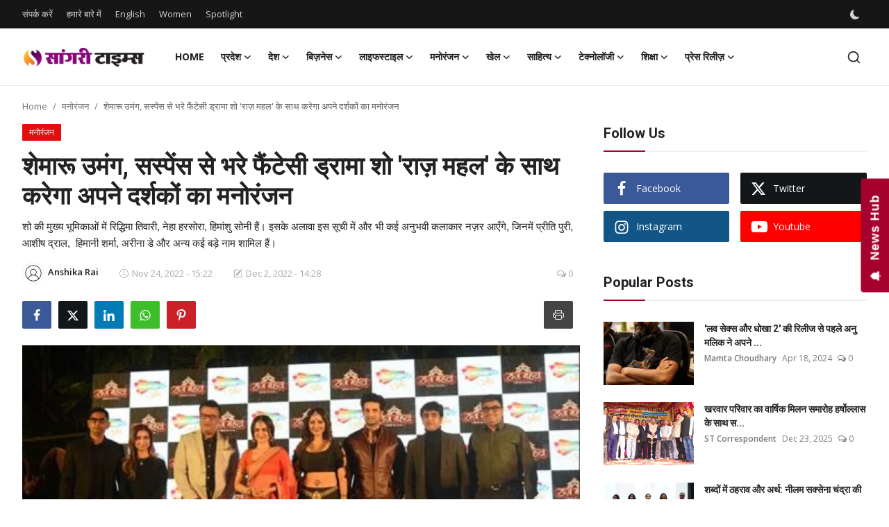

--- FILE ---
content_type: text/html; charset=UTF-8
request_url: https://www.sangritimes.com/shemaroo-umang-to-enthrall-its-viewers-with-suspense-filled-fantasy-drama-show-raaz-mahal
body_size: 54257
content:
<!DOCTYPE html>
<html lang="hi" >
<head>
<meta charset="utf-8">
<meta http-equiv="X-UA-Compatible" content="IE=edge">
<meta name="viewport" content="width=device-width, initial-scale=1">
<title>शेमारू उमंग, सस्पेंस से भरे फैंटेसी ड्रामा शो &#039;राज़ महल&#039; के साथ करेगा अपने दर्शकों का मनोरंजन - Sangri Times</title>
<meta name="description" content="शो की मुख्य भूमिकाओं में रिद्धिमा तिवारी, नेहा हरसोरा, हिमांशु सोनी हैं। इसके अलावा इस सूची में और भी कई अनुभवी कलाकार नज़र आएँगे, जिनमें प्रीति पुरी, आशीष द्राल,  हिमानी शर्मा, अरीना डे और अन्य कई बड़े नाम शामिल हैं।"/>
<meta name="keywords" content=""/>
<meta name="author" content="Sangri Times"/>
<meta name="robots" content="all">
<meta property="og:locale" content="hi"/>
<meta property="og:site_name" content="Sangri Times"/>
<meta name="X-CSRF-TOKEN" content="9cc59ca4a5a4ac033feb0b874dfe1e80">
<meta property="og:type" content="article"/>
<meta property="og:title" content="शेमारू उमंग, सस्पेंस से भरे फैंटेसी ड्रामा शो &#039;राज़ महल&#039; के साथ करेगा अपने दर्शकों का मनोरंजन"/>
<meta property="og:description" content="शो की मुख्य भूमिकाओं में रिद्धिमा तिवारी, नेहा हरसोरा, हिमांशु सोनी हैं। इसके अलावा इस सूची में और भी कई अनुभवी कलाकार नज़र आएँगे, जिनमें प्रीति पुरी, आशीष द्राल,  हिमानी शर्मा, अरीना डे और अन्य कई बड़े नाम शामिल हैं।"/>
<meta property="og:url" content="https://www.sangritimes.com/shemaroo-umang-to-enthrall-its-viewers-with-suspense-filled-fantasy-drama-show-raaz-mahal"/>
<meta property="og:image" content="https://www.sangritimes.com/uploads/images/2022/11/image_750x500_637f3e9c45896.jpg"/>
<meta property="og:image:width" content="750"/>
<meta property="og:image:height" content="422"/>
<meta property="article:author" content="Anshika Rai"/>
<meta property="fb:app_id" content=""/>
<meta property="article:tag" content="Shemaroo Umang"/>
<meta property="article:tag" content="Raaz Mahal"/>
<meta property="article:tag" content="fantasy drama show"/>
<meta property="article:published_time" content="2022-11-24 15:22:55"/>
<meta property="article:modified_time" content="2022-12-02 14:28:10"/>
<meta name="twitter:card" content="summary_large_image"/>
<meta name="twitter:site" content="@Sangri Times"/>
<meta name="twitter:creator" content="@Anshika Rai"/>
<meta name="twitter:title" content="शेमारू उमंग, सस्पेंस से भरे फैंटेसी ड्रामा शो &#039;राज़ महल&#039; के साथ करेगा अपने दर्शकों का मनोरंजन"/>
<meta name="twitter:description" content="शो की मुख्य भूमिकाओं में रिद्धिमा तिवारी, नेहा हरसोरा, हिमांशु सोनी हैं। इसके अलावा इस सूची में और भी कई अनुभवी कलाकार नज़र आएँगे, जिनमें प्रीति पुरी, आशीष द्राल,  हिमानी शर्मा, अरीना डे और अन्य कई बड़े नाम शामिल हैं।"/>
<meta name="twitter:image" content="https://www.sangritimes.com/uploads/images/2022/11/image_750x500_637f3e9c45896.jpg"/>
<link rel="shortcut icon" type="image/png" href="https://www.sangritimes.com/uploads/logo/logo_65618a312e685.png"/>
<link rel="canonical" href="https://www.sangritimes.com/shemaroo-umang-to-enthrall-its-viewers-with-suspense-filled-fantasy-drama-show-raaz-mahal"/>
<link rel="alternate" href="https://www.sangritimes.com/shemaroo-umang-to-enthrall-its-viewers-with-suspense-filled-fantasy-drama-show-raaz-mahal" hreflang="hi"/>
<link href="https://fonts.googleapis.com/css?family=Open+Sans:300,400,600,700&display=swap" rel="stylesheet"><link href="https://fonts.googleapis.com/css?family=Roboto:300,400,500,700&display=swap&subset=cyrillic,cyrillic-ext,greek,greek-ext,latin-ext,vietnamese" rel="stylesheet"><link href="https://www.sangritimes.com/assets/vendor/bootstrap/css/bootstrap.min.css" rel="stylesheet">
<link href="https://www.sangritimes.com/assets/themes/magazine/css/style-2.4.1.min.css" rel="stylesheet">
<style>:root {--vr-font-primary:  "Open Sans", Helvetica, sans-serif;--vr-font-secondary:  "Roboto", Helvetica, sans-serif;--vr-font-tertiary:  Verdana, Helvetica, sans-serif;--vr-theme-color: #a6002d;--vr-block-color: #161616;--vr-mega-menu-color: #f9f9f9;} .section-videos .video-large .image {height: 100% !important;}
.bn-ds-1{width: 728px; height: 90px;}.bn-mb-1{width: 300px; height: 250px;}.bn-ds-2{width: 728px; height: 90px;}.bn-mb-2{width: 300px; height: 250px;}.bn-ds-3{width: 728px; height: 90px;}.bn-mb-3{width: 300px; height: 250px;}.bn-ds-4{width: 728px; height: 90px;}.bn-mb-4{width: 300px; height: 250px;}.bn-ds-5{width: 728px; height: 90px;}.bn-mb-5{width: 300px; height: 250px;}.bn-ds-6{width: 728px; height: 90px;}.bn-mb-6{width: 300px; height: 250px;}.bn-ds-7{width: 728px; height: 90px;}.bn-mb-7{width: 300px; height: 250px;}.bn-ds-8{width: 336px; height: 280px;}.bn-mb-8{width: 300px; height: 250px;}.bn-ds-9{width: 336px; height: 280px;}.bn-mb-9{width: 300px; height: 250px;}.bn-ds-10{width: 728px; height: 90px;}.bn-mb-10{width: 300px; height: 250px;}.bn-ds-11{width: 728px; height: 90px;}.bn-mb-11{width: 300px; height: 250px;}.modal-newsletter .image {background-image: url('https://www.sangritimes.com/assets/img/newsletter.webp');}</style>
<script>var VrConfig = {baseURL: 'https://www.sangritimes.com', csrfTokenName: 'csrf_token', sysLangId: '2', authCheck: 0, rtl: false, isRecaptchaEnabled: '0', categorySliderIds: [], textOk: "OK", textYes: "Yes", textCancel: "Cancel", textCorrectAnswer: "Correct Answer", textWrongAnswer: "Wrong Answer"};</script><meta name="google-site-verification" content="agEnzsLrFUTeDmb_ryWptC5zbyMf6R6KMi6zJs2gkWo" />
<meta name="p:domain_verify" content="69b3f73fe50b81a3a5a5e1703692be28"/>
<link rel="apple-touch-icon" href="https://www.sangritimes.com/uploads/logo/logo_65618a312e685.png">
<script> window._izq = window._izq || []; window._izq.push(["init"]); </script>
<script src="https://cdn.izooto.com/scripts/b4597e5f89deb6f108f9fbfd3521dc30ac5d00c7.js"></script>
<script async src="https://pagead2.googlesyndication.com/pagead/js/adsbygoogle.js?client=ca-pub-6445551123364658"
     crossorigin="anonymous"></script></head>
<body class="magazine  ">
<div id="nav-top" class="d-flex align-items-center">
<div class="container-xl d-flex justify-content-center justify-content-between">
<div class="d-flex align-items-center">
<ul class="navbar-nav flex-row top-left">
<li class="nav-item"><a href="https://www.sangritimes.com/contact-us" class="nav-link">संपर्क करें</a></li>
<li class="nav-item"><a href="https://www.sangritimes.com/about" class="nav-link">हमारे बारे में</a></li>
</ul>
<div class="d-flex align-items-center">
  <ul class="navbar-nav flex-row top-left">
    
    <li class="nav-item"><a href="https://en.sangritimes.com/" class="nav-link">English</a></li>
    <li class="nav-item"><a href="https://women.sangritimes.com/" class="nav-link">Women</a></li>
    <li class="nav-item"><a href="https://en.sangritimes.com/spotlight/" class="nav-link">Spotlight</a></li>
  </ul>
</div>
</div>
<div class="d-flex align-items-center">
<ul class="navbar-nav flex-row flex-wrap ms-md-auto align-items-center">
<li class="nav-item display-flex align-items-center m0">
<form action="https://www.sangritimes.com/switch-dark-mode" method="post">
<input type="hidden" name="csrf_token" value="9cc59ca4a5a4ac033feb0b874dfe1e80"><input type="hidden" name="back_url" value="https://www.sangritimes.com/shemaroo-umang-to-enthrall-its-viewers-with-suspense-filled-fantasy-drama-show-raaz-mahal">
<button type="submit" name="theme_mode" value="dark" class="btn-switch-mode" aria-label="switch-mode">
<svg xmlns="http://www.w3.org/2000/svg" width="13" height="13" fill="currentColor" class="dark-mode-icon" viewBox="0 0 16 16">
<path d="M6 .278a.768.768 0 0 1 .08.858 7.208 7.208 0 0 0-.878 3.46c0 4.021 3.278 7.277 7.318 7.277.527 0 1.04-.055 1.533-.16a.787.787 0 0 1 .81.316.733.733 0 0 1-.031.893A8.349 8.349 0 0 1 8.344 16C3.734 16 0 12.286 0 7.71 0 4.266 2.114 1.312 5.124.06A.752.752 0 0 1 6 .278z"/>
</svg>
</button>
</form>
</li>
</ul>
</div>
</div>
</div><header id="header" >
<div class="navbar navbar-expand-md nav-main">
<nav class="container-xl">
<a href="https://www.sangritimes.com" class="navbar-brand p-0">
<img src="https://www.sangritimes.com/uploads/logo/logo_664c69cf329725-12196960.png" alt="logo" class="logo" width="178" height="56">
</a>
<div class="collapse navbar-collapse">
<ul class="navbar-nav navbar-left display-flex align-items-center">
<li class="nav-item">
<a href="https://www.sangritimes.com" class="nav-link">Home</a>
</li>
<li class="nav-item nav-item-category nav-item-category-14" data-category-id="14">
<a href="https://www.sangritimes.com/state" class="nav-link" data-toggle="dropdown" role="button" aria-expanded="false">प्रदेश <i class="icon-arrow-down"></i></a>
</li>
<li class="nav-item nav-item-category nav-item-category-7" data-category-id="7">
<a href="https://www.sangritimes.com/national" class="nav-link" data-toggle="dropdown" role="button" aria-expanded="false">देश<i class="icon-arrow-down"></i></a>
</li>
<li class="nav-item nav-item-category nav-item-category-8" data-category-id="8">
<a href="https://www.sangritimes.com/business" class="nav-link" data-toggle="dropdown" role="button" aria-expanded="false">बिज़नेस<i class="icon-arrow-down"></i></a>
</li>
<li class="nav-item nav-item-category nav-item-category-5" data-category-id="5">
<a href="https://www.sangritimes.com/lifestyle" class="nav-link" data-toggle="dropdown" role="button" aria-expanded="false">लाइफस्टाइल<i class="icon-arrow-down"></i></a>
</li>
<li class="nav-item nav-item-category nav-item-category-4" data-category-id="4">
<a href="https://www.sangritimes.com/entertainment" class="nav-link" data-toggle="dropdown" role="button" aria-expanded="false">मनोरंजन<i class="icon-arrow-down"></i></a>
</li>
<li class="nav-item nav-item-category nav-item-category-3" data-category-id="3">
<a href="https://www.sangritimes.com/sports" class="nav-link" data-toggle="dropdown" role="button" aria-expanded="false">खेल<i class="icon-arrow-down"></i></a>
</li>
<li class="nav-item nav-item-category nav-item-category-13" data-category-id="13">
<a href="https://www.sangritimes.com/literature" class="nav-link" data-toggle="dropdown" role="button" aria-expanded="false">साहित्य<i class="icon-arrow-down"></i></a>
</li>
<li class="nav-item nav-item-category nav-item-category-6" data-category-id="6">
<a href="https://www.sangritimes.com/technology" class="nav-link" data-toggle="dropdown" role="button" aria-expanded="false">टेक्नोलॉजी<i class="icon-arrow-down"></i></a>
</li>
<li class="nav-item nav-item-category nav-item-category-11" data-category-id="11">
<a href="https://www.sangritimes.com/education" class="nav-link" data-toggle="dropdown" role="button" aria-expanded="false">शिक्षा<i class="icon-arrow-down"></i></a>
</li>
<li class="nav-item nav-item-category nav-item-category-1" data-category-id="1">
<a href="https://www.sangritimes.com/press-release" class="nav-link" data-toggle="dropdown" role="button" aria-expanded="false">प्रेस रिलीज़<i class="icon-arrow-down"></i></a>
</li>
</ul>
<hr class="d-md-none text-white-50">
<ul class="navbar-nav navbar-right flex-row flex-wrap align-items-center ms-md-auto">
<li class="nav-item col-6 col-lg-auto position-relative">
<button type="button" class="btn-link nav-link py-2 px-0 px-lg-2 search-icon display-flex align-items-center" aria-label="search">
<svg xmlns="http://www.w3.org/2000/svg" width="21" height="21" viewBox="0 0 24 24" fill="none" stroke="currentColor" stroke-width="2" stroke-linecap="round" stroke-linejoin="round">
<circle cx="11" cy="11" r="8"></circle>
<line x1="21" y1="21" x2="16.65" y2="16.65"></line>
</svg>
</button>
<div class="search-form">
<form action="https://www.sangritimes.com/search" method="get" id="search_validate">
<input type="text" name="q" maxlength="300" pattern=".*\S+.*" class="form-control form-input" placeholder="Search..."  required>
<button class="btn btn-custom" aria-label="search">
<svg xmlns="http://www.w3.org/2000/svg" width="20" height="20" viewBox="0 0 24 24" fill="none" stroke="currentColor" stroke-width="2" stroke-linecap="round" stroke-linejoin="round">
<circle cx="11" cy="11" r="8"></circle>
<line x1="21" y1="21" x2="16.65" y2="16.65"></line>
</svg>
</button>
</form>
</div>
</li>
</ul>
</div>
</nav>
</div>

<div class="container-xl">
<div class="mega-menu-container">
<div class="mega-menu mega-menu-14 shadow-sm" data-category-id="14">
<div class="container-fluid">
<div class="row">
<div class="col-3 menu-left vr-scrollbar">
<a href="https://www.sangritimes.com/state" data-category-filter="all" class="link-sub-category link-sub-category-all active">All</a>
<a href="https://www.sangritimes.com/state/rajasthan" data-category-filter="15" class="link-sub-category">राजस्थान</a>
<a href="https://www.sangritimes.com/state/madhya-pradesh" data-category-filter="23" class="link-sub-category">मध्य प्रदेश</a>
</div>
<div class="col-12 menu-right">
<div class="menu-category-items filter-all active">
<div class="container-fluid">
<div class="row">
<div class="col-sm-2 menu-post-item width25">
<div class="image">
<a href="https://www.sangritimes.com/au-jaipur-marathon-2026-fitness-utsav">
<img src="[data-uri]" data-src="https://blogger.googleusercontent.com/img/b/R29vZ2xl/AVvXsEiYcgNWUiwf6NAWCDknNc2Oq9Ex8rXYP2HYiTYS4PcpH_JRkykSZmwBxbod_lkCGLg_BIsEog60GCzGflQ3v1oTj8qNgitFokcfrjfq1MS8dsMdm5uu22OLoLWMgOQEp-_cJmrq-W3FdJxb99ypD30CKLeyYdN7Q1Q0mOgV1Apw6TrU0s2RuZ910-bHOBQ/w1600/WhatsApp%20Image%202026-01-11%20at%205.41.05%20PM.jpeg" alt="एयू जयपुर मैराथन 2026 का प्रोमो रन बना फिटनेस का भव्य उत्सव" class="img-fluid lazyload" width="232" height="140"/>
</a>
</div>
<h3 class="title"><a href="https://www.sangritimes.com/au-jaipur-marathon-2026-fitness-utsav">एयू जयपुर मैराथन 2026 का प्रोमो रन बना फिटनेस...</a></h3>
<p class="small-post-meta">    <a href="https://www.sangritimes.com/user/sangritimes" class="a-username">ST Correspondent</a>
    <span>Jan 12, 2026</span>
    <span><i class="icon-comment"></i>&nbsp;0</span>
</p>
</div>
<div class="col-sm-2 menu-post-item width25">
<div class="image">
<a href="https://www.sangritimes.com/grand-opening-of-the-teen-artist-festival-2025-a-confluence-of-art-music-and-culture-on-day-one">
<img src="[data-uri]" data-src="https://blogger.googleusercontent.com/img/b/R29vZ2xl/AVvXsEjfoGI096ArhLkwk0k2h78V8JT49S0WPgcxhn8tgzL46plp4q4AwB6Az0s2qLGvLVto5UXBaVzsp6IwTySy_f9bZmJfv5sQ644ovHxlMDTF2oznwXAD7ebFjPnn8PR3ydVVVt_YsFqrTFoweUOVtlqztCmH4-VMnDxVNiFRguAGDgi81ICAHpxwFSkMkkM/w1600/WhatsApp%20Image%202025-12-24%20at%205.59.27%20PM.jpeg" alt="नन्हे कलाकार फेस्टिवल 2025: का भव्य उद्घाटन, पहले दिन कला संगीत और संस्कृति का संगम" class="img-fluid lazyload" width="232" height="140"/>
</a>
</div>
<h3 class="title"><a href="https://www.sangritimes.com/grand-opening-of-the-teen-artist-festival-2025-a-confluence-of-art-music-and-culture-on-day-one">नन्हे कलाकार फेस्टिवल 2025: का भव्य उद्घाटन, ...</a></h3>
<p class="small-post-meta">    <a href="https://www.sangritimes.com/user/sangritimes" class="a-username">ST Correspondent</a>
    <span>Dec 27, 2025</span>
    <span><i class="icon-comment"></i>&nbsp;0</span>
</p>
</div>
<div class="col-sm-2 menu-post-item width25">
<div class="image">
<a href="https://www.sangritimes.com/rajasthan-achievements-in-compliance-reduction-and-deregulation-under-ease-of-doing-business">
<img src="[data-uri]" data-src="https://blogger.googleusercontent.com/img/a/AVvXsEgQbgMHuR8HS2kMMaKdDiGsSpXOF3IgFj4M9aEarv3dQIPEiMf0vLstZ8wd3f2B-qQBoC7nvEfY4owkvIftu-T0Vi9iaapPUW5Cd3NCEO8UMjZasvy_6tiMR2Ps4s3yrtWs9iZyed5MmfepolpGj2dfHijDdLkIv5vXnh6eh4wkdc781asfeieo1qO8kKY=w1600" alt="ईज़ ऑफ़ डूइंग बिज़नेस के अंतर्गत कंप्लायंस रिडक्शन एवं डिरेगुलेशन में राजस्थान की उपलब्धियाँ" class="img-fluid lazyload" width="232" height="140"/>
</a>
</div>
<h3 class="title"><a href="https://www.sangritimes.com/rajasthan-achievements-in-compliance-reduction-and-deregulation-under-ease-of-doing-business">ईज़ ऑफ़ डूइंग बिज़नेस के अंतर्गत कंप्लायंस रिडक्...</a></h3>
<p class="small-post-meta">    <a href="https://www.sangritimes.com/user/sangritimes" class="a-username">ST Correspondent</a>
    <span>Dec 20, 2025</span>
    <span><i class="icon-comment"></i>&nbsp;0</span>
</p>
</div>
<div class="col-sm-2 menu-post-item width25">
<div class="image">
<a href="https://www.sangritimes.com/bhagat-singh-rescue-team-sriganganagar-a-ray-of-hope-for-the-needy">
<img src="[data-uri]" data-src="https://www.sangritimes.com/uploads/images/202511/image_430x256_6916cda083a79.webp" alt="भगत सिंह रेस्क्यू टीम श्रीगंगानगर: ज़रूरतमंदों के लिए आशा की किरण" class="img-fluid lazyload" width="232" height="140"/>
</a>
</div>
<h3 class="title"><a href="https://www.sangritimes.com/bhagat-singh-rescue-team-sriganganagar-a-ray-of-hope-for-the-needy">भगत सिंह रेस्क्यू टीम श्रीगंगानगर: ज़रूरतमंदो...</a></h3>
<p class="small-post-meta">    <a href="https://www.sangritimes.com/user/sangritimes" class="a-username">ST Correspondent</a>
    <span>Nov 14, 2025</span>
    <span><i class="icon-comment"></i>&nbsp;0</span>
</p>
</div>
</div>
</div>
</div>
<div class="menu-category-items filter-15">
<div class="container-fluid">
<div class="row">
<div class="col-sm-2 menu-post-item width25">
<div class="image">
<a href="https://www.sangritimes.com/au-jaipur-marathon-2026-fitness-utsav">
<img src="[data-uri]" data-src="https://blogger.googleusercontent.com/img/b/R29vZ2xl/AVvXsEiYcgNWUiwf6NAWCDknNc2Oq9Ex8rXYP2HYiTYS4PcpH_JRkykSZmwBxbod_lkCGLg_BIsEog60GCzGflQ3v1oTj8qNgitFokcfrjfq1MS8dsMdm5uu22OLoLWMgOQEp-_cJmrq-W3FdJxb99ypD30CKLeyYdN7Q1Q0mOgV1Apw6TrU0s2RuZ910-bHOBQ/w1600/WhatsApp%20Image%202026-01-11%20at%205.41.05%20PM.jpeg" alt="एयू जयपुर मैराथन 2026 का प्रोमो रन बना फिटनेस का भव्य उत्सव" class="img-fluid lazyload" width="232" height="140"/>
</a>
</div>
<h3 class="title"><a href="https://www.sangritimes.com/au-jaipur-marathon-2026-fitness-utsav">एयू जयपुर मैराथन 2026 का प्रोमो रन बना फिटनेस...</a></h3>
<p class="small-post-meta">    <a href="https://www.sangritimes.com/user/sangritimes" class="a-username">ST Correspondent</a>
    <span>Jan 12, 2026</span>
    <span><i class="icon-comment"></i>&nbsp;0</span>
</p>
</div>
<div class="col-sm-2 menu-post-item width25">
<div class="image">
<a href="https://www.sangritimes.com/grand-opening-of-the-teen-artist-festival-2025-a-confluence-of-art-music-and-culture-on-day-one">
<img src="[data-uri]" data-src="https://blogger.googleusercontent.com/img/b/R29vZ2xl/AVvXsEjfoGI096ArhLkwk0k2h78V8JT49S0WPgcxhn8tgzL46plp4q4AwB6Az0s2qLGvLVto5UXBaVzsp6IwTySy_f9bZmJfv5sQ644ovHxlMDTF2oznwXAD7ebFjPnn8PR3ydVVVt_YsFqrTFoweUOVtlqztCmH4-VMnDxVNiFRguAGDgi81ICAHpxwFSkMkkM/w1600/WhatsApp%20Image%202025-12-24%20at%205.59.27%20PM.jpeg" alt="नन्हे कलाकार फेस्टिवल 2025: का भव्य उद्घाटन, पहले दिन कला संगीत और संस्कृति का संगम" class="img-fluid lazyload" width="232" height="140"/>
</a>
</div>
<h3 class="title"><a href="https://www.sangritimes.com/grand-opening-of-the-teen-artist-festival-2025-a-confluence-of-art-music-and-culture-on-day-one">नन्हे कलाकार फेस्टिवल 2025: का भव्य उद्घाटन, ...</a></h3>
<p class="small-post-meta">    <a href="https://www.sangritimes.com/user/sangritimes" class="a-username">ST Correspondent</a>
    <span>Dec 27, 2025</span>
    <span><i class="icon-comment"></i>&nbsp;0</span>
</p>
</div>
<div class="col-sm-2 menu-post-item width25">
<div class="image">
<a href="https://www.sangritimes.com/rajasthan-achievements-in-compliance-reduction-and-deregulation-under-ease-of-doing-business">
<img src="[data-uri]" data-src="https://blogger.googleusercontent.com/img/a/AVvXsEgQbgMHuR8HS2kMMaKdDiGsSpXOF3IgFj4M9aEarv3dQIPEiMf0vLstZ8wd3f2B-qQBoC7nvEfY4owkvIftu-T0Vi9iaapPUW5Cd3NCEO8UMjZasvy_6tiMR2Ps4s3yrtWs9iZyed5MmfepolpGj2dfHijDdLkIv5vXnh6eh4wkdc781asfeieo1qO8kKY=w1600" alt="ईज़ ऑफ़ डूइंग बिज़नेस के अंतर्गत कंप्लायंस रिडक्शन एवं डिरेगुलेशन में राजस्थान की उपलब्धियाँ" class="img-fluid lazyload" width="232" height="140"/>
</a>
</div>
<h3 class="title"><a href="https://www.sangritimes.com/rajasthan-achievements-in-compliance-reduction-and-deregulation-under-ease-of-doing-business">ईज़ ऑफ़ डूइंग बिज़नेस के अंतर्गत कंप्लायंस रिडक्...</a></h3>
<p class="small-post-meta">    <a href="https://www.sangritimes.com/user/sangritimes" class="a-username">ST Correspondent</a>
    <span>Dec 20, 2025</span>
    <span><i class="icon-comment"></i>&nbsp;0</span>
</p>
</div>
<div class="col-sm-2 menu-post-item width25">
<div class="image">
<a href="https://www.sangritimes.com/bhagat-singh-rescue-team-sriganganagar-a-ray-of-hope-for-the-needy">
<img src="[data-uri]" data-src="https://www.sangritimes.com/uploads/images/202511/image_430x256_6916cda083a79.webp" alt="भगत सिंह रेस्क्यू टीम श्रीगंगानगर: ज़रूरतमंदों के लिए आशा की किरण" class="img-fluid lazyload" width="232" height="140"/>
</a>
</div>
<h3 class="title"><a href="https://www.sangritimes.com/bhagat-singh-rescue-team-sriganganagar-a-ray-of-hope-for-the-needy">भगत सिंह रेस्क्यू टीम श्रीगंगानगर: ज़रूरतमंदो...</a></h3>
<p class="small-post-meta">    <a href="https://www.sangritimes.com/user/sangritimes" class="a-username">ST Correspondent</a>
    <span>Nov 14, 2025</span>
    <span><i class="icon-comment"></i>&nbsp;0</span>
</p>
</div>
</div>
</div>
</div>
<div class="menu-category-items filter-23">
<div class="container-fluid">
<div class="row">
<div class="col-sm-2 menu-post-item width25">
<div class="image">
<a href="https://www.sangritimes.com/with-the-noise-of-wah-wah-in-badwah-organized-a-great-poet-conference">
<img src="[data-uri]" data-src="https://www.sangritimes.com/uploads/images/2022/10/image_380x226_63415f52dd311.jpg" alt="बड़वाह में वाह-वाह के शोर के साथ हुआ विराट कवि सम्मलेन का आयोजन " class="img-fluid lazyload" width="232" height="140"/>
</a>
</div>
<h3 class="title"><a href="https://www.sangritimes.com/with-the-noise-of-wah-wah-in-badwah-organized-a-great-poet-conference">बड़वाह में वाह-वाह के शोर के साथ हुआ विराट कवि...</a></h3>
<p class="small-post-meta">    <a href="https://www.sangritimes.com/user/radhika" class="a-username">RJ Radhika</a>
    <span>Oct 8, 2022</span>
    <span><i class="icon-comment"></i>&nbsp;0</span>
</p>
</div>
</div>
</div>
</div>
</div>
</div>
</div>
</div>
<div class="mega-menu mega-menu-7 shadow-sm" data-category-id="7">
<div class="container-fluid">
<div class="row">
<div class="col-3 menu-left vr-scrollbar">
<a href="https://www.sangritimes.com/national" data-category-filter="all" class="link-sub-category link-sub-category-all active">All</a>
<a href="https://www.sangritimes.com/national/politics" data-category-filter="25" class="link-sub-category">राजनीति</a>
<a href="https://www.sangritimes.com/national/religion" data-category-filter="26" class="link-sub-category">धर्म</a>
</div>
<div class="col-12 menu-right">
<div class="menu-category-items filter-all active">
<div class="container-fluid">
<div class="row">
<div class="col-sm-2 menu-post-item width25">
<div class="image">
<a href="https://www.sangritimes.com/lok-janshakti-party-ljp-ram-vilas-paswan-cell-key-appointments-in-gujarat-pradesh-executive">
<img src="[data-uri]" data-src="https://blogger.googleusercontent.com/img/a/AVvXsEiLkNhBZwJajaokmuwlPZuNXT0jWdZNYQhQ3R9As8adVQq9BkaXjk4QivVN_ksKjLk3gE_3AKooHtH6CLDB5kHos2aKrPvTFCvzzXyUN6uH6moJweauEo53CID1wVypuB9QWORIRlHZd5bO7NIj1yUGhfM-7HRG8a5tVHJp0Gjol5zdrI1ZxSAHoj8_uyw=w1600" alt="लोक जनशक्ति पार्टी–रामविलास (कि. प्रकोष्ठ) गुजरात प्रदेश कार्यकारिणी में अहम नियुक्तियाँ" class="img-fluid lazyload" width="232" height="140"/>
</a>
</div>
<h3 class="title"><a href="https://www.sangritimes.com/lok-janshakti-party-ljp-ram-vilas-paswan-cell-key-appointments-in-gujarat-pradesh-executive">लोक जनशक्ति पार्टी–रामविलास (कि. प्रकोष्ठ) गु...</a></h3>
<p class="small-post-meta">    <a href="https://www.sangritimes.com/user/sangritimes" class="a-username">ST Correspondent</a>
    <span>Jan 9, 2026</span>
    <span><i class="icon-comment"></i>&nbsp;0</span>
</p>
</div>
<div class="col-sm-2 menu-post-item width25">
<div class="image">
<a href="https://www.sangritimes.com/innovation-paradigm-change-maker-ias-hari-chandna-honoured-for-india-s-first-whatsapp-complaint-mechanism">
<img src="[data-uri]" data-src="https://blogger.googleusercontent.com/img/b/R29vZ2xl/AVvXsEjTK_vY4wPyOkvC2ew6n1v2y0xsjVZOcKuyrGsjCGit9Iv-rQjkXVM2tY83dySb-6P6KPFnoKghFF52zxBtEB8PGnBHTZGnQ0hjb4T0fT3tDHPDVYIvDS4YQbLNhUzRbqUAbIHB2dzgKf_zFD0xE8M1hRd30MAJd-USEzZyJ0pjbqdHnNAXAajj6jOXnPg/w1600/PNN%20-%202025-12-27T132228.756.jpg" alt="नवाचार की मिसाल: ‘चेंज मेकर’IAS हरि चंदना को भारत की पहली व्हाट्सऐप शिकायत व्यवस्था के लिए सम्मान" class="img-fluid lazyload" width="232" height="140"/>
</a>
</div>
<h3 class="title"><a href="https://www.sangritimes.com/innovation-paradigm-change-maker-ias-hari-chandna-honoured-for-india-s-first-whatsapp-complaint-mechanism">नवाचार की मिसाल: ‘चेंज मेकर’IAS हरि चंदना को ...</a></h3>
<p class="small-post-meta">    <a href="https://www.sangritimes.com/user/sangritimes" class="a-username">ST Correspondent</a>
    <span>Dec 27, 2025</span>
    <span><i class="icon-comment"></i>&nbsp;0</span>
</p>
</div>
<div class="col-sm-2 menu-post-item width25">
<div class="image">
<a href="https://www.sangritimes.com/country-s-first-qr-code-based-feedback-system-for-public-service-efficiency-launched-in-hyderabad">
<img src="[data-uri]" data-src="https://blogger.googleusercontent.com/img/a/AVvXsEjAz3u7wRNcU60PiMjrBXYwPgErTpUVWnKCu-1e3OQTDSz645HOHTjC-9jCPzt-Fx_APc5ekzubklMGA6OEN8k-RgYvP0qIFSgy7QI7v1unwJa3N7M2ZMXTSOdRrKIL5Y11vAFP3tTS3RYJGglTWqW-ZtGZL9TaK1_tCXNExm6g3BpKVMr7Yj1sSjafQqU=w1600" alt="हैदराबाद में सार्वजनिक सेवा दक्षता के लिए देश की पहली क्यूआर कोड आधारित फीडबैक प्रणाली शुरू" class="img-fluid lazyload" width="232" height="140"/>
</a>
</div>
<h3 class="title"><a href="https://www.sangritimes.com/country-s-first-qr-code-based-feedback-system-for-public-service-efficiency-launched-in-hyderabad">हैदराबाद में सार्वजनिक सेवा दक्षता के लिए देश...</a></h3>
<p class="small-post-meta">    <a href="https://www.sangritimes.com/user/sangritimes" class="a-username">ST Correspondent</a>
    <span>Dec 16, 2025</span>
    <span><i class="icon-comment"></i>&nbsp;0</span>
</p>
</div>
<div class="col-sm-2 menu-post-item width25">
<div class="image">
<a href="https://www.sangritimes.com/dr-m-pavithra-pride-nation-award-mumbai">
<img src="[data-uri]" data-src="https://www.sangritimes.com/uploads/images/202512/image_430x256_693d325a7c487.webp" alt="डिंडीगुल जिले की ट्रस्टी और सोशल वर्कर डॉ एम. पवित्रा को मुंबई में फिर से  किया जाएगा प्राइड नेशन अवॉर्ड से सम्मानित" class="img-fluid lazyload" width="232" height="140"/>
</a>
</div>
<h3 class="title"><a href="https://www.sangritimes.com/dr-m-pavithra-pride-nation-award-mumbai">डिंडीगुल जिले की ट्रस्टी और सोशल वर्कर डॉ एम....</a></h3>
<p class="small-post-meta">    <a href="https://www.sangritimes.com/user/sangritimes" class="a-username">ST Correspondent</a>
    <span>Dec 13, 2025</span>
    <span><i class="icon-comment"></i>&nbsp;0</span>
</p>
</div>
</div>
</div>
</div>
<div class="menu-category-items filter-25">
<div class="container-fluid">
<div class="row">
<div class="col-sm-2 menu-post-item width25">
<div class="image">
<a href="https://www.sangritimes.com/lok-janshakti-party-ljp-ram-vilas-paswan-cell-key-appointments-in-gujarat-pradesh-executive">
<img src="[data-uri]" data-src="https://blogger.googleusercontent.com/img/a/AVvXsEiLkNhBZwJajaokmuwlPZuNXT0jWdZNYQhQ3R9As8adVQq9BkaXjk4QivVN_ksKjLk3gE_3AKooHtH6CLDB5kHos2aKrPvTFCvzzXyUN6uH6moJweauEo53CID1wVypuB9QWORIRlHZd5bO7NIj1yUGhfM-7HRG8a5tVHJp0Gjol5zdrI1ZxSAHoj8_uyw=w1600" alt="लोक जनशक्ति पार्टी–रामविलास (कि. प्रकोष्ठ) गुजरात प्रदेश कार्यकारिणी में अहम नियुक्तियाँ" class="img-fluid lazyload" width="232" height="140"/>
</a>
</div>
<h3 class="title"><a href="https://www.sangritimes.com/lok-janshakti-party-ljp-ram-vilas-paswan-cell-key-appointments-in-gujarat-pradesh-executive">लोक जनशक्ति पार्टी–रामविलास (कि. प्रकोष्ठ) गु...</a></h3>
<p class="small-post-meta">    <a href="https://www.sangritimes.com/user/sangritimes" class="a-username">ST Correspondent</a>
    <span>Jan 9, 2026</span>
    <span><i class="icon-comment"></i>&nbsp;0</span>
</p>
</div>
<div class="col-sm-2 menu-post-item width25">
<div class="image">
<a href="https://www.sangritimes.com/leadership-with-a-purpose-voice-of-the-people-the-story-of-sunil-yadav">
<img src="[data-uri]" data-src="https://www.sangritimes.com/uploads/images/202505/image_430x256_6834154a23bf6.webp" alt="एक उद्देश्य के साथ नेतृत्व – जनता की आवाज़: सुनिल यादव की कहानी।" class="img-fluid lazyload" width="232" height="140"/>
</a>
</div>
<h3 class="title"><a href="https://www.sangritimes.com/leadership-with-a-purpose-voice-of-the-people-the-story-of-sunil-yadav">एक उद्देश्य के साथ नेतृत्व – जनता की आवाज़: स...</a></h3>
<p class="small-post-meta">    <a href="https://www.sangritimes.com/user/sangritimes" class="a-username">ST Correspondent</a>
    <span>May 26, 2025</span>
    <span><i class="icon-comment"></i>&nbsp;0</span>
</p>
</div>
<div class="col-sm-2 menu-post-item width25">
<div class="image">
<a href="https://www.sangritimes.com/huge-rally-of-bs4-party-in-mangolpuri-khilkhilkar-raised-the-voice-of-bahujan-samaj">
<img src="[data-uri]" data-src="https://blogger.googleusercontent.com/img/b/R29vZ2xl/AVvXsEjB1sNTLtz1ewf7QW6HL6KCh6pOG293H2U-Yq0GH6QWodeVEj9OEMwck-PhU1REhpjSAVeanwUdTZE9DK4xEgINp8IgfiPDJwpGwMFd0zPbzfSCrx93K4JmurAirqcgY-qMdwbhepbAL3XR4hmz4tucW_g6QGsLWKY7qVewUCsU_lSw7_QgFKA0XK3yC71Q/w640-h358/WhatsApp%20Image%202025-01-30%20at%2012.23.35_afd3cc02.jpg" alt="मंगोलपुरी में BS4 पार्टी की विशाल रैली, खिलखिलाकर ने बहुजन समाज की आवाज़ उठाई" class="img-fluid lazyload" width="232" height="140"/>
</a>
</div>
<h3 class="title"><a href="https://www.sangritimes.com/huge-rally-of-bs4-party-in-mangolpuri-khilkhilkar-raised-the-voice-of-bahujan-samaj">मंगोलपुरी में BS4 पार्टी की विशाल रैली, खिलखि...</a></h3>
<p class="small-post-meta">    <a href="https://www.sangritimes.com/user/sangritimes" class="a-username">ST Correspondent</a>
    <span>Jan 31, 2025</span>
    <span><i class="icon-comment"></i>&nbsp;0</span>
</p>
</div>
<div class="col-sm-2 menu-post-item width25">
<div class="image">
<a href="https://www.sangritimes.com/ravindra-fauzdar-the-new-face-of-aam-aadmi-party-in-ballabhgarh">
<img src="[data-uri]" data-src="https://www.sangritimes.com/uploads/images/202410/image_430x256_66fbadfcdc700.webp" alt="Ravindra Fauzdar: Aam Aadmi Party का नया चेहरा बल्लभगढ़ में" class="img-fluid lazyload" width="232" height="140"/>
</a>
</div>
<h3 class="title"><a href="https://www.sangritimes.com/ravindra-fauzdar-the-new-face-of-aam-aadmi-party-in-ballabhgarh">Ravindra Fauzdar: Aam Aadmi Party का नया चेहर...</a></h3>
<p class="small-post-meta">    <a href="https://www.sangritimes.com/user/sangritimes" class="a-username">ST Correspondent</a>
    <span>Oct 1, 2024</span>
    <span><i class="icon-comment"></i>&nbsp;0</span>
</p>
</div>
</div>
</div>
</div>
<div class="menu-category-items filter-26">
<div class="container-fluid">
<div class="row">
<div class="col-sm-2 menu-post-item width25">
<div class="image">
<a href="https://www.sangritimes.com/ek-ishwar-app-launch-haridwar">
<img src="[data-uri]" data-src="https://www.sangritimes.com/uploads/images/202509/image_430x256_68bb2e60bde99.webp" alt="हरिद्वार में कैलाशानंदजी महाराज द्वारा ‘एक ईश्वर’ ऐप का भव्य शुभारंभ" class="img-fluid lazyload" width="232" height="140"/>
</a>
</div>
<h3 class="title"><a href="https://www.sangritimes.com/ek-ishwar-app-launch-haridwar">हरिद्वार में कैलाशानंदजी महाराज द्वारा ‘एक ईश...</a></h3>
<p class="small-post-meta">    <a href="https://www.sangritimes.com/user/sangritimes" class="a-username">ST Correspondent</a>
    <span>Sep 6, 2025</span>
    <span><i class="icon-comment"></i>&nbsp;0</span>
</p>
</div>
<div class="col-sm-2 menu-post-item width25">
<div class="image">
<a href="https://www.sangritimes.com/10-things-you-must-know-about-prem-mandir-janmashtami">
<img src="[data-uri]" data-src="https://hindi.sangritoday.com/uploads/images/202508/image_870x_689c4d875f912.webp" alt="प्रेम मंदिर जन्माष्टमी की 10 बातें जो आपको अवश्य जाननी चाहिए" class="img-fluid lazyload" width="232" height="140"/>
</a>
</div>
<h3 class="title"><a href="https://www.sangritimes.com/10-things-you-must-know-about-prem-mandir-janmashtami">प्रेम मंदिर जन्माष्टमी की 10 बातें जो आपको अव...</a></h3>
<p class="small-post-meta">    <a href="https://www.sangritimes.com/user/sangritimes" class="a-username">ST Correspondent</a>
    <span>Aug 13, 2025</span>
    <span><i class="icon-comment"></i>&nbsp;0</span>
</p>
</div>
<div class="col-sm-2 menu-post-item width25">
<div class="image">
<a href="https://www.sangritimes.com/guru-purnima-spiritual-significance-ashwini-guruji">
<img src="[data-uri]" data-src="https://www.sangritimes.com/uploads/images/202507/image_430x256_68702664cc655.webp" alt="गुरु पूर्णिमा का आध्यात्मिक महत्व और गुरु की महिमा: अश्विनी गुरुजी, ध्यान आश्रम" class="img-fluid lazyload" width="232" height="140"/>
</a>
</div>
<h3 class="title"><a href="https://www.sangritimes.com/guru-purnima-spiritual-significance-ashwini-guruji">गुरु पूर्णिमा का आध्यात्मिक महत्व और गुरु की ...</a></h3>
<p class="small-post-meta">    <a href="https://www.sangritimes.com/user/sangritimes" class="a-username">ST Correspondent</a>
    <span>Jul 11, 2025</span>
    <span><i class="icon-comment"></i>&nbsp;0</span>
</p>
</div>
<div class="col-sm-2 menu-post-item width25">
<div class="image">
<a href="https://www.sangritimes.com/morari-bapus-worship-in-shiva-temple-a-justifiable-approach">
<img src="[data-uri]" data-src="https://www.sangritimes.com/uploads/images/202506/image_430x256_6853ff7cbf7e5.webp" alt="शिव मंदिर में मोरारी बापू की पूजा: एक न्यायसंगत दृष्टिकोण" class="img-fluid lazyload" width="232" height="140"/>
</a>
</div>
<h3 class="title"><a href="https://www.sangritimes.com/morari-bapus-worship-in-shiva-temple-a-justifiable-approach">शिव मंदिर में मोरारी बापू की पूजा: एक न्यायसं...</a></h3>
<p class="small-post-meta">    <a href="https://www.sangritimes.com/user/sangritimes" class="a-username">ST Correspondent</a>
    <span>Jun 19, 2025</span>
    <span><i class="icon-comment"></i>&nbsp;0</span>
</p>
</div>
</div>
</div>
</div>
</div>
</div>
</div>
</div>
<div class="mega-menu mega-menu-8 shadow-sm" data-category-id="8">
<div class="container-fluid">
<div class="row">
<div class="col-12 menu-right width100">
<div class="menu-category-items filter-all active">
<div class="container-fluid">
<div class="row">
<div class="col-sm-2 menu-post-item width20">
<div class="image">
<a href="https://www.sangritimes.com/from-sneakers-to-sarees-how-washmart-is-changing-clothing-care">
<img src="[data-uri]" data-src="https://blogger.googleusercontent.com/img/a/AVvXsEh-lNtIa4yXmdTNLzZ3q7JINsSmj2e4kp063I9lSxnTJ9BaZhz-7n7Lmqhv4lqSSyTStoH0ecM98-9MmVMG-pfwBheYtcXzKXrLBdum57ka_A9zohkXzsBUHncH-17EBbSozCo7ClVBXHuzKJTprQ-siqMBo8oPXnoblTHoNXepugHwp_bXJYbZNu6-wHI=w1600" alt="स्नीकर्स से लेकर साड़ी तक: कैसे वॉशमार्ट बदल रहा है कपड़ों की देखभाल का तरीका" class="img-fluid lazyload" width="232" height="140"/>
</a>
</div>
<h3 class="title"><a href="https://www.sangritimes.com/from-sneakers-to-sarees-how-washmart-is-changing-clothing-care">स्नीकर्स से लेकर साड़ी तक: कैसे वॉशमार्ट बदल ...</a></h3>
<p class="small-post-meta">    <a href="https://www.sangritimes.com/user/sangritimes" class="a-username">ST Correspondent</a>
    <span>Jan 19, 2026</span>
    <span><i class="icon-comment"></i>&nbsp;0</span>
</p>
</div>
<div class="col-sm-2 menu-post-item width20">
<div class="image">
<a href="https://www.sangritimes.com/shadowfax-logistics-ipo-january-2026">
<img src="[data-uri]" data-src="https://www.sangritimes.com/uploads/images/202601/image_430x256_696901a918cd3.webp" alt="शैडोफैक्स टेक्नोलॉजीज लिमिटेड का IPO 20 जनवरी को खुलेगा, प्राइस बैंड ₹118–₹124 तय" class="img-fluid lazyload" width="232" height="140"/>
</a>
</div>
<h3 class="title"><a href="https://www.sangritimes.com/shadowfax-logistics-ipo-january-2026">शैडोफैक्स टेक्नोलॉजीज लिमिटेड का IPO 20 जनवरी...</a></h3>
<p class="small-post-meta">    <a href="https://www.sangritimes.com/user/sangritimes" class="a-username">ST Correspondent</a>
    <span>Jan 15, 2026</span>
    <span><i class="icon-comment"></i>&nbsp;0</span>
</p>
</div>
<div class="col-sm-2 menu-post-item width20">
<div class="image">
<a href="https://www.sangritimes.com/new-mahindra-xuv-7xo-makes-a-splash-in-ropar">
<img src="[data-uri]" data-src="https://blogger.googleusercontent.com/img/b/R29vZ2xl/AVvXsEiv8tuwleG2A4pw0eR6HrXJQ8trgeJdXeXy-Y5ymPsB8Jvw4wv3kr_h59p9QyMw1uixvsOPFW2bghJkVhi1Kkec7cdRsiTE9TLPkU0QuxUpDF1lRJcyL6CvnzEW5asaipAp8Y9QKUGNDa2vBSmEbf3XHdIPJ-UtDrWexO4MvBeFh_HGBobIh7_Z3ohXaqM/w1600/XUV%207XO%20at%20Ropar%20Showroom2.webp" alt="नई महिंद्रा XUV 7XO ने रोपड़ में मचाया धमाल" class="img-fluid lazyload" width="232" height="140"/>
</a>
</div>
<h3 class="title"><a href="https://www.sangritimes.com/new-mahindra-xuv-7xo-makes-a-splash-in-ropar">नई महिंद्रा XUV 7XO ने रोपड़ में मचाया धमाल</a></h3>
<p class="small-post-meta">    <a href="https://www.sangritimes.com/user/sangritimes" class="a-username">ST Correspondent</a>
    <span>Jan 13, 2026</span>
    <span><i class="icon-comment"></i>&nbsp;0</span>
</p>
</div>
<div class="col-sm-2 menu-post-item width20">
<div class="image">
<a href="https://www.sangritimes.com/unlike-traditional-ride-hailing-apps-with-vehicle-commissions-and-surge-pricing-wahatu-brings-zero-commissions-driver-first-and-affordable-travel-platforms">
<img src="[data-uri]" data-src="https://blogger.googleusercontent.com/img/b/R29vZ2xl/AVvXsEjcSGB3k6YMtTNzSrGUKXp_gg8RwbIvWCpWt7netn1TMC3IFVt-ix84AbmnOpO3UyM8KHm-hSif_3-j3qILMan6_0iPRgYjHHxtEPB2BBU7AHtv2GsrEwcfAxCDmefeFi-jPi0SMwXYjjR_djaaAls1Ry5jVI_-OKGLHIRqw5PoxiA5K6O0BqisPw_pgIA/w1600/%E0%A4%B5%E0%A4%B9%E0%A4%BE%E0%A4%A4%E0%A5%81%20%E0%A4%95%E0%A4%AE%E0%A5%80%E0%A4%B6%E0%A4%A8.jpg" alt="वहातु कमीशन और सर्ज प्राइसिंग वाले पारंपरिक राइड-हेलिंग ऐप्स से अलग, Wahatu लेकर आया ज़ीरो-कमीशन, ड्राइवर-फर्स्ट और किफ़ायती ट्रैवल प्लेटफॉर्म" class="img-fluid lazyload" width="232" height="140"/>
</a>
</div>
<h3 class="title"><a href="https://www.sangritimes.com/unlike-traditional-ride-hailing-apps-with-vehicle-commissions-and-surge-pricing-wahatu-brings-zero-commissions-driver-first-and-affordable-travel-platforms">वहातु कमीशन और सर्ज प्राइसिंग वाले पारंपरिक र...</a></h3>
<p class="small-post-meta">    <a href="https://www.sangritimes.com/user/sangritimes" class="a-username">ST Correspondent</a>
    <span>Jan 13, 2026</span>
    <span><i class="icon-comment"></i>&nbsp;0</span>
</p>
</div>
<div class="col-sm-2 menu-post-item width20">
<div class="image">
<a href="https://www.sangritimes.com/latest-automobile-launch-xev-9s-xuv-7xo-india">
<img src="[data-uri]" data-src="https://blogger.googleusercontent.com/img/b/R29vZ2xl/AVvXsEiMUjW2cF8cXKwAiF_ijCpJ6AzYLvp_48L02bnnbo5iOTtXKTgdJmsEHeo7fBvbf3xzybw5r5K8nCbYG1-Jkj71PNi3SwhRFeOaKbWG74lJti2vUHwZFv7NIDbliK5EyI5BAs6YfPs-KcP-JmQOSY3RD9dunYc6nGhYW5wcycAWn9VIjbr4aSESP8L_D_Q/w1600/IMG20260108181204.jpg" alt="राज व्हीकल्स और हरबीर ऑटोमोटिव के सहयोग से XEV 9S और XUV 7XO का शानदार लॉन्च" class="img-fluid lazyload" width="232" height="140"/>
</a>
</div>
<h3 class="title"><a href="https://www.sangritimes.com/latest-automobile-launch-xev-9s-xuv-7xo-india">राज व्हीकल्स और हरबीर ऑटोमोटिव के सहयोग से XE...</a></h3>
<p class="small-post-meta">    <a href="https://www.sangritimes.com/user/sangritimes" class="a-username">ST Correspondent</a>
    <span>Jan 9, 2026</span>
    <span><i class="icon-comment"></i>&nbsp;0</span>
</p>
</div>
</div>
</div>
</div>
</div>
</div>
</div>
</div>
<div class="mega-menu mega-menu-5 shadow-sm" data-category-id="5">
<div class="container-fluid">
<div class="row">
<div class="col-3 menu-left vr-scrollbar">
<a href="https://www.sangritimes.com/lifestyle" data-category-filter="all" class="link-sub-category link-sub-category-all active">All</a>
<a href="https://www.sangritimes.com/lifestyle/health" data-category-filter="18" class="link-sub-category">हेल्थ </a>
<a href="https://www.sangritimes.com/lifestyle/beauty" data-category-filter="19" class="link-sub-category">ब्यूटी </a>
<a href="https://www.sangritimes.com/lifestyle/award" data-category-filter="20" class="link-sub-category">अवार्ड </a>
<a href="https://www.sangritimes.com/lifestyle/fashion" data-category-filter="21" class="link-sub-category">फैशन</a>
<a href="https://www.sangritimes.com/lifestyle/beauty-pageant" data-category-filter="22" class="link-sub-category">ब्यूटी पेजेंट</a>
</div>
<div class="col-12 menu-right">
<div class="menu-category-items filter-all active">
<div class="container-fluid">
<div class="row">
<div class="col-sm-2 menu-post-item width25">
<div class="image">
<a href="https://www.sangritimes.com/payal-saini-makar-sankranti-greetings-miss-india-glam-2026">
<img src="[data-uri]" data-src="https://www.sangritimes.com/uploads/images/202601/image_430x256_6968d49ab5611.webp" alt="मिस इंडिया ग्लैम 2026 रनर-अप पायल सैनी ने मकर संक्रांति पर लोगों को दी शुभकामनाएं" class="img-fluid lazyload" width="232" height="140"/>
</a>
</div>
<h3 class="title"><a href="https://www.sangritimes.com/payal-saini-makar-sankranti-greetings-miss-india-glam-2026">मिस इंडिया ग्लैम 2026 रनर-अप पायल सैनी ने मकर...</a></h3>
<p class="small-post-meta">    <a href="https://www.sangritimes.com/user/sangritimes" class="a-username">ST Correspondent</a>
    <span>Jan 15, 2026</span>
    <span><i class="icon-comment"></i>&nbsp;0</span>
</p>
</div>
<div class="col-sm-2 menu-post-item width25">
<div class="image">
<a href="https://www.sangritimes.com/surat-literature-festival-2026-the-platform-for-national-ideas-beyond-metros">
<img src="[data-uri]" data-src="https://blogger.googleusercontent.com/img/a/AVvXsEgo3KAa40adsBMC_pdV2Cm4ykl5af8ZXRfkmJSiyLfp_HJL5wKUMgWxHpkiyHuL7SGUBNHjDBKKuQc6gr533s51ddpb6ekyz-GSc0Z2q718NRDtmR2AZTBkU6ZQIEGsX2mk2nNk0UPogGgHZL4bbN-ICS7C4aSGWKSNGzK-Wzs0CuTulciPqidbxOAV0-U=w1600" alt="सूरत लिटरेचर फेस्टिवल 2026: महानगरों से परे राष्ट्रीय विचारों का मंच" class="img-fluid lazyload" width="232" height="140"/>
</a>
</div>
<h3 class="title"><a href="https://www.sangritimes.com/surat-literature-festival-2026-the-platform-for-national-ideas-beyond-metros">सूरत लिटरेचर फेस्टिवल 2026: महानगरों से परे र...</a></h3>
<p class="small-post-meta">    <a href="https://www.sangritimes.com/user/sangritimes" class="a-username">ST Correspondent</a>
    <span>Jan 6, 2026</span>
    <span><i class="icon-comment"></i>&nbsp;0</span>
</p>
</div>
<div class="col-sm-2 menu-post-item width25">
<div class="image">
<a href="https://www.sangritimes.com/pause-and-meaning-in-words-the-creative-journey-of-neelam-saxena-chandra">
<img src="[data-uri]" data-src="https://blogger.googleusercontent.com/img/a/AVvXsEhvDAQO_VA-qTDxClTC00GEqoCiUcMFm3Vnp8L70cLqHiCL_Z4KpaSjd0YTs6hE_Ll1PKEpfWwdesDOhm_laEF-ZfBjLrBwLX2OTqvJT3MuNetqtEHsPlKV9L9gUqkOf04ftu--4rwaSfmYqML1p2ClO4nrf9il7eK1yAhW1juDzsJ3UhJPtD2pVWhDdUQ=w1600" alt="शब्दों में ठहराव और अर्थ: नीलम सक्सेना चंद्रा की रचनात्मक यात्रा" class="img-fluid lazyload" width="232" height="140"/>
</a>
</div>
<h3 class="title"><a href="https://www.sangritimes.com/pause-and-meaning-in-words-the-creative-journey-of-neelam-saxena-chandra">शब्दों में ठहराव और अर्थ: नीलम सक्सेना चंद्रा...</a></h3>
<p class="small-post-meta">    <a href="https://www.sangritimes.com/user/sangritimes" class="a-username">ST Correspondent</a>
    <span>Dec 31, 2025</span>
    <span><i class="icon-comment"></i>&nbsp;0</span>
</p>
</div>
<div class="col-sm-2 menu-post-item width25">
<div class="image">
<a href="https://www.sangritimes.com/jaipur-kids-fashion-grooming-session-start">
<img src="[data-uri]" data-src="https://www.sangritimes.com/uploads/images/202512/image_430x256_695422bf981f7.webp" alt="जयपुर में बच्चों का फैशन उत्सव: ग्रूमिंग सेशन की शुरुआत" class="img-fluid lazyload" width="232" height="140"/>
</a>
</div>
<h3 class="title"><a href="https://www.sangritimes.com/jaipur-kids-fashion-grooming-session-start">जयपुर में बच्चों का फैशन उत्सव: ग्रूमिंग सेशन...</a></h3>
<p class="small-post-meta">    <a href="https://www.sangritimes.com/user/sangritimes" class="a-username">ST Correspondent</a>
    <span>Dec 31, 2025</span>
    <span><i class="icon-comment"></i>&nbsp;0</span>
</p>
</div>
</div>
</div>
</div>
<div class="menu-category-items filter-18">
<div class="container-fluid">
<div class="row">
<div class="col-sm-2 menu-post-item width25">
<div class="image">
<a href="https://www.sangritimes.com/legendary-cricketer-rahul-dravid-said-winning-in-sports-starts-with-daily-healthy-habits-such-as-good-oral-health">
<img src="[data-uri]" data-src="https://www.newsvoir.com/images/article/image1/33692_colagte0511.jpeg" alt="दिग्गज क्रिकेटर राहुल द्रविड़ ने कहा, खेल में जीत की शुरुआत दैनिक स्वस्थ आदतों, जैसे बेहतर ओरल हैल्थ से होती है" class="img-fluid lazyload" width="232" height="140"/>
</a>
</div>
<h3 class="title"><a href="https://www.sangritimes.com/legendary-cricketer-rahul-dravid-said-winning-in-sports-starts-with-daily-healthy-habits-such-as-good-oral-health">दिग्गज क्रिकेटर राहुल द्रविड़ ने कहा, खेल में...</a></h3>
<p class="small-post-meta">    <a href="https://www.sangritimes.com/user/newsvoir" class="a-username">NewsVoir</a>
    <span>Nov 5, 2025</span>
    <span><i class="icon-comment"></i>&nbsp;0</span>
</p>
</div>
<div class="col-sm-2 menu-post-item width25">
<div class="image">
<a href="https://www.sangritimes.com/indias-first-stomach-liver-spleen-cleanse-kit-launched-by-ayurveda-guru-acharya-manish-ji">
<img src="[data-uri]" data-src="https://www.sangritimes.com/uploads/images/202508/image_430x256_68a9ed541338d.webp" alt="भारत का पहला पेट–यकृत–प्लीहा शुद्धि किट, आयुर्वेद गुरु आचार्य मनीष जी द्वारा लॉन्च" class="img-fluid lazyload" width="232" height="140"/>
</a>
</div>
<h3 class="title"><a href="https://www.sangritimes.com/indias-first-stomach-liver-spleen-cleanse-kit-launched-by-ayurveda-guru-acharya-manish-ji">भारत का पहला पेट–यकृत–प्लीहा शुद्धि किट, आयुर...</a></h3>
<p class="small-post-meta">    <a href="https://www.sangritimes.com/user/sangritimes" class="a-username">ST Correspondent</a>
    <span>Aug 23, 2025</span>
    <span><i class="icon-comment"></i>&nbsp;0</span>
</p>
</div>
<div class="col-sm-2 menu-post-item width25">
<div class="image">
<a href="https://www.sangritimes.com/centre-for-site-with-milind-soman-stresses-on-eye-health">
<img src="[data-uri]" data-src="https://www.sangritimes.com/uploads/images/202508/image_430x256_68a710c2754b8.webp" alt="मिलिंद सोमन संग सेंटर फॉर साइट ने आंखों के स्वास्थ्य पर जोर दिया" class="img-fluid lazyload" width="232" height="140"/>
</a>
</div>
<h3 class="title"><a href="https://www.sangritimes.com/centre-for-site-with-milind-soman-stresses-on-eye-health">मिलिंद सोमन संग सेंटर फॉर साइट ने आंखों के स्...</a></h3>
<p class="small-post-meta">    <a href="https://www.sangritimes.com/user/mamta-choudhary" class="a-username">Mamta Choudhary</a>
    <span>Aug 21, 2025</span>
    <span><i class="icon-comment"></i>&nbsp;0</span>
</p>
</div>
<div class="col-sm-2 menu-post-item width25">
<div class="image">
<a href="https://www.sangritimes.com/varicose-veins-a-silent-problem-that-can-affect-your-life">
<img src="[data-uri]" data-src="https://www.sangritimes.com/uploads/images/202508/image_430x256_68920338e9371.webp" alt="वैरिकोज वेंस: एक मूक समस्या जो आपके जीवन को प्रभावित कर सकती है" class="img-fluid lazyload" width="232" height="140"/>
</a>
</div>
<h3 class="title"><a href="https://www.sangritimes.com/varicose-veins-a-silent-problem-that-can-affect-your-life">वैरिकोज वेंस: एक मूक समस्या जो आपके जीवन को प...</a></h3>
<p class="small-post-meta">    <a href="https://www.sangritimes.com/user/sangritimes" class="a-username">ST Correspondent</a>
    <span>Aug 5, 2025</span>
    <span><i class="icon-comment"></i>&nbsp;0</span>
</p>
</div>
</div>
</div>
</div>
<div class="menu-category-items filter-19">
<div class="container-fluid">
<div class="row">
<div class="col-sm-2 menu-post-item width25">
<div class="image">
<a href="https://www.sangritimes.com/katrina-kaifs-beauty-brand-launches-hydra-cream-lipstick">
<img src="[data-uri]" data-src="https://www.sangritimes.com/uploads/images/202408/image_430x256_66b1dadec56e7.webp" alt="कैटरीना कैफ की ब्यूटी ब्रांड ने पेश की &#039;हाइड्रा क्रीम लिपस्टिक&#039;" class="img-fluid lazyload" width="232" height="140"/>
</a>
</div>
<h3 class="title"><a href="https://www.sangritimes.com/katrina-kaifs-beauty-brand-launches-hydra-cream-lipstick">कैटरीना कैफ की ब्यूटी ब्रांड ने पेश की &#039;हाइड्...</a></h3>
<p class="small-post-meta">    <a href="https://www.sangritimes.com/user/mamta-choudhary" class="a-username">Mamta Choudhary</a>
    <span>Aug 6, 2024</span>
    <span><i class="icon-comment"></i>&nbsp;0</span>
</p>
</div>
<div class="col-sm-2 menu-post-item width25">
<div class="image">
<a href="https://www.sangritimes.com/advance-techniques-and-facilities-were-discussed-in-makeup-workshop-harshita-nayyar-shared-pro-makeup-tips">
<img src="[data-uri]" data-src="https://www.sangritimes.com/uploads/images/2023/02/image_380x226_63edd783976e4.jpg" alt="मेकअप वर्कशॉप में हुई एडवांस टेक्निक व फैसिलिटीज पर चर्चा, हर्षिता नय्यर ने शेयर किए प्रो मेकअप टिप्स" class="img-fluid lazyload" width="232" height="140"/>
</a>
</div>
<h3 class="title"><a href="https://www.sangritimes.com/advance-techniques-and-facilities-were-discussed-in-makeup-workshop-harshita-nayyar-shared-pro-makeup-tips">मेकअप वर्कशॉप में हुई एडवांस टेक्निक व फैसिलि...</a></h3>
<p class="small-post-meta">    <a href="https://www.sangritimes.com/user/pankaj" class="a-username">Pankaj Kumawat</a>
    <span>Feb 13, 2023</span>
    <span><i class="icon-comment"></i>&nbsp;1</span>
</p>
</div>
<div class="col-sm-2 menu-post-item width25">
<div class="image">
<a href="https://www.sangritimes.com/in-the-opening-ceremony-of-the-salon-the-city-s-professional-makeup-artist-kajal-bansal-gave-makeup-tips">
<img src="[data-uri]" data-src="https://www.sangritimes.com/uploads/images/2022/10/image_380x226_635bbb346c751.jpg" alt="सैलून की ओपनिंग सेरेमनी में शहर की प्रोफेशनल मेकअप आर्टिस्ट काजल बंसल ने दिए मेकअप टिप्स" class="img-fluid lazyload" width="232" height="140"/>
</a>
</div>
<h3 class="title"><a href="https://www.sangritimes.com/in-the-opening-ceremony-of-the-salon-the-city-s-professional-makeup-artist-kajal-bansal-gave-makeup-tips">सैलून की ओपनिंग सेरेमनी में शहर की प्रोफेशनल ...</a></h3>
<p class="small-post-meta">    <a href="https://www.sangritimes.com/user/poojapadiyar" class="a-username">Pooja Padiyar</a>
    <span>Oct 28, 2022</span>
    <span><i class="icon-comment"></i>&nbsp;1</span>
</p>
</div>
<div class="col-sm-2 menu-post-item width25">
<div class="image">
<a href="https://www.sangritimes.com/urban-yoga-launches-100-natural-hair-volumizing-powder-for-women">
<img src="[data-uri]" data-src="https://www.sangritimes.com/uploads/images/2022/10/image_380x226_634fb5899d430.jpg" alt="अरबन योग ने महिलाओं के लिए लॉन्च किया 100 फीसदी नैचुरल हेयर वॉल्युमाइज़िंग पाउडर" class="img-fluid lazyload" width="232" height="140"/>
</a>
</div>
<h3 class="title"><a href="https://www.sangritimes.com/urban-yoga-launches-100-natural-hair-volumizing-powder-for-women">अरबन योग ने महिलाओं के लिए लॉन्च किया 100 फीस...</a></h3>
<p class="small-post-meta">    <a href="https://www.sangritimes.com/user/poojapadiyar" class="a-username">Pooja Padiyar</a>
    <span>Oct 19, 2022</span>
    <span><i class="icon-comment"></i>&nbsp;0</span>
</p>
</div>
</div>
</div>
</div>
<div class="menu-category-items filter-20">
<div class="container-fluid">
<div class="row">
<div class="col-sm-2 menu-post-item width25">
<div class="image">
<a href="https://www.sangritimes.com/acharya-manish-ji-was-awarded-the-world-record-at-the-54th-vietnamese-convocation">
<img src="[data-uri]" data-src="https://www.sangritimes.com/uploads/images/202509/image_430x256_68d2ae0b64e30.webp" alt="आचार्य मनीष जी को 54वें वियतनामी दीक्षांत समारोह में वर्ल्ड रिकॉर्ड सम्मान" class="img-fluid lazyload" width="232" height="140"/>
</a>
</div>
<h3 class="title"><a href="https://www.sangritimes.com/acharya-manish-ji-was-awarded-the-world-record-at-the-54th-vietnamese-convocation">आचार्य मनीष जी को 54वें वियतनामी दीक्षांत समा...</a></h3>
<p class="small-post-meta">    <a href="https://www.sangritimes.com/user/sangritimes" class="a-username">ST Correspondent</a>
    <span>Sep 23, 2025</span>
    <span><i class="icon-comment"></i>&nbsp;0</span>
</p>
</div>
<div class="col-sm-2 menu-post-item width25">
<div class="image">
<a href="https://www.sangritimes.com/dr-yogendra-purohit-awarded-global-medical-excellence-dubai">
<img src="[data-uri]" data-src="https://blogger.googleusercontent.com/img/b/R29vZ2xl/AVvXsEiUjy6I1dEh1yoWKtdIKv5nOxHYm8Cjw27WPumOwUw-N0DQn_u1bjCmvDpopaTI1hHTRn1KUv__j2UzC4Tv6_6N8iBFH0CvsaWXIDTFg7Siav3ADTg0MmJU7yI_cZEXFQqpFoKDf1Yrk-voelFuZd75GC5ck7ket-A-WETDqWhg6u3VM4BKZzVb9pYrsu8/w1600/Dr.%20Yogendra%20Purohit.webp" alt="डॉ. योगेन्द्र पुरोहित को मिला दुबई में वैश्विक चिकित्सा सम्मान" class="img-fluid lazyload" width="232" height="140"/>
</a>
</div>
<h3 class="title"><a href="https://www.sangritimes.com/dr-yogendra-purohit-awarded-global-medical-excellence-dubai">डॉ. योगेन्द्र पुरोहित को मिला दुबई में वैश्वि...</a></h3>
<p class="small-post-meta">    <a href="https://www.sangritimes.com/user/sangritimes" class="a-username">ST Correspondent</a>
    <span>May 27, 2025</span>
    <span><i class="icon-comment"></i>&nbsp;0</span>
</p>
</div>
<div class="col-sm-2 menu-post-item width25">
<div class="image">
<a href="https://www.sangritimes.com/international-influential-leaders-awards-2024-to-be-held-in-delhi">
<img src="[data-uri]" data-src="https://www.sangritimes.com/uploads/images/202410/image_430x256_6703b2c828fce.webp" alt="दिल्ली में इंटरनेशनल इनफ्लुएंशल लीडर्स अवार्ड 2024 का आयोजन। " class="img-fluid lazyload" width="232" height="140"/>
</a>
</div>
<h3 class="title"><a href="https://www.sangritimes.com/international-influential-leaders-awards-2024-to-be-held-in-delhi">दिल्ली में इंटरनेशनल इनफ्लुएंशल लीडर्स अवार्ड...</a></h3>
<p class="small-post-meta">    <a href="https://www.sangritimes.com/user/mamta-choudhary" class="a-username">Mamta Choudhary</a>
    <span>Oct 7, 2024</span>
    <span><i class="icon-comment"></i>&nbsp;0</span>
</p>
</div>
<div class="col-sm-2 menu-post-item width25">
<div class="image">
<a href="https://www.sangritimes.com/akshit-dwivedi-honored-with-rabindranath-tagore-award-global-peace-award">
<img src="[data-uri]" data-src="https://www.sangritimes.com/uploads/images/202409/image_430x256_66e94d8d892a6.webp" alt="रवींद्रनाथ टैगोर अवॉर्ड (ग्लोबल पीस अवॉर्ड) से सम्मानित हुए अक्षित द्विवेदी " class="img-fluid lazyload" width="232" height="140"/>
</a>
</div>
<h3 class="title"><a href="https://www.sangritimes.com/akshit-dwivedi-honored-with-rabindranath-tagore-award-global-peace-award">रवींद्रनाथ टैगोर अवॉर्ड (ग्लोबल पीस अवॉर्ड) स...</a></h3>
<p class="small-post-meta">    <a href="https://www.sangritimes.com/user/sangritimes" class="a-username">ST Correspondent</a>
    <span>Sep 17, 2024</span>
    <span><i class="icon-comment"></i>&nbsp;0</span>
</p>
</div>
</div>
</div>
</div>
<div class="menu-category-items filter-21">
<div class="container-fluid">
<div class="row">
<div class="col-sm-2 menu-post-item width25">
<div class="image">
<a href="https://www.sangritimes.com/moscow-fashion-week-celebrating-creativity-and-promoting-global-cultural-exchange">
<img src="[data-uri]" data-src="https://www.newsvoir.com/images/article/image1/33239_Shantanu.jpg" alt="मॉस्को फ़ैशन वीक: रचनात्मकता का जश्न और वैश्विक सांस्कृतिक आदान-प्रदान को बढ़ावा" class="img-fluid lazyload" width="232" height="140"/>
</a>
</div>
<h3 class="title"><a href="https://www.sangritimes.com/moscow-fashion-week-celebrating-creativity-and-promoting-global-cultural-exchange">मॉस्को फ़ैशन वीक: रचनात्मकता का जश्न और वैश्व...</a></h3>
<p class="small-post-meta">    <a href="https://www.sangritimes.com/user/newsvoir" class="a-username">NewsVoir</a>
    <span>Sep 22, 2025</span>
    <span><i class="icon-comment"></i>&nbsp;0</span>
</p>
</div>
<div class="col-sm-2 menu-post-item width25">
<div class="image">
<a href="https://www.sangritimes.com/nikita-rawal-golden-look">
<img src="[data-uri]" data-src="https://www.sangritimes.com/uploads/images/202509/image_430x256_68c31e78c69fe.webp" alt="गोल्डन लुक में चमकीं निकिता रावल, बताया &#039;चमकदार&#039; महसूस कर रही हैं" class="img-fluid lazyload" width="232" height="140"/>
</a>
</div>
<h3 class="title"><a href="https://www.sangritimes.com/nikita-rawal-golden-look">गोल्डन लुक में चमकीं निकिता रावल, बताया &#039;चमकद...</a></h3>
<p class="small-post-meta">    <a href="https://www.sangritimes.com/user/sangritimes" class="a-username">ST Correspondent</a>
    <span>Sep 12, 2025</span>
    <span><i class="icon-comment"></i>&nbsp;0</span>
</p>
</div>
<div class="col-sm-2 menu-post-item width25">
<div class="image">
<a href="https://www.sangritimes.com/fashion-event-and-runway-show-the-lux-legacy-2025-season-2-launching-party-and-poster-launch-ceremony-was-organized">
<img src="[data-uri]" data-src="https://www.sangritimes.com/uploads/images/202508/image_430x256_6894920e06c49.webp" alt="फैशन इवेंट एवं रनवे शो दी लक्स लीगेसी 2025 सीजन 2 की लॉन्चिंग पार्टी एवं पोस्टर लॉन्च सेरेमनी का हुआ आयोजन" class="img-fluid lazyload" width="232" height="140"/>
</a>
</div>
<h3 class="title"><a href="https://www.sangritimes.com/fashion-event-and-runway-show-the-lux-legacy-2025-season-2-launching-party-and-poster-launch-ceremony-was-organized">फैशन इवेंट एवं रनवे शो दी लक्स लीगेसी 2025 सी...</a></h3>
<p class="small-post-meta">    <a href="https://www.sangritimes.com/user/sangritimes" class="a-username">ST Correspondent</a>
    <span>Aug 7, 2025</span>
    <span><i class="icon-comment"></i>&nbsp;0</span>
</p>
</div>
<div class="col-sm-2 menu-post-item width25">
<div class="image">
<a href="https://www.sangritimes.com/madhurima-tuli-white-dress-fashion-elegance">
<img src="[data-uri]" data-src="https://www.sangritimes.com/uploads/images/202507/image_430x256_6884d1b936105.webp" alt="मधुरिमा तुली ने सफ़ेद पोशाक में रच दिया सादगी और सुंदरता का संगम" class="img-fluid lazyload" width="232" height="140"/>
</a>
</div>
<h3 class="title"><a href="https://www.sangritimes.com/madhurima-tuli-white-dress-fashion-elegance">मधुरिमा तुली ने सफ़ेद पोशाक में रच दिया सादगी...</a></h3>
<p class="small-post-meta">    <a href="https://www.sangritimes.com/user/sangritimes" class="a-username">ST Correspondent</a>
    <span>Jul 26, 2025</span>
    <span><i class="icon-comment"></i>&nbsp;0</span>
</p>
</div>
</div>
</div>
</div>
<div class="menu-category-items filter-22">
<div class="container-fluid">
<div class="row">
<div class="col-sm-2 menu-post-item width25">
<div class="image">
<a href="https://www.sangritimes.com/miss-celeste-india-grand-finale-shine">
<img src="[data-uri]" data-src="https://blogger.googleusercontent.com/img/b/R29vZ2xl/AVvXsEhOyNwtVKdF3H6HrIsn63dNJiy0COHXFypM-xmMaU9N0H7s0yQ29En_1dIuX4lCdk1Jp7Hrn3FI47ReJRsc9XMJiu0HFTUaLrXY1yvQ66WG_Bm-bXQubLKHtrjZ0ChpT6PEgN4wRwoXa3wok2JlkrdrEPsDa0wKLuPdZshwnklxMxpGPe-KnXPw-NmPKls/w1600/Miss%20Celeste%20India%202025.webp" alt="मिस सेलेस्ट इंडिया के ग्रैंड फिनाले में बिखरी चमक और प्रतिभा" class="img-fluid lazyload" width="232" height="140"/>
</a>
</div>
<h3 class="title"><a href="https://www.sangritimes.com/miss-celeste-india-grand-finale-shine">मिस सेलेस्ट इंडिया के ग्रैंड फिनाले में बिखरी...</a></h3>
<p class="small-post-meta">    <a href="https://www.sangritimes.com/user/sangritimes" class="a-username">ST Correspondent</a>
    <span>Aug 24, 2025</span>
    <span><i class="icon-comment"></i>&nbsp;0</span>
</p>
</div>
<div class="col-sm-2 menu-post-item width25">
<div class="image">
<a href="https://www.sangritimes.com/miss-ocean-world-2025-jaipur-20-country">
<img src="[data-uri]" data-src="https://www.sangritimes.com/uploads/images/202508/image_430x256_68a34a475b0c4.webp" alt="जयपुर में मिस ओशियन वर्ल्ड 2025 की जोरदार शुरुआत, 20 देशों की प्रतिभागी पहुंची ग्रासफील्ड वैली" class="img-fluid lazyload" width="232" height="140"/>
</a>
</div>
<h3 class="title"><a href="https://www.sangritimes.com/miss-ocean-world-2025-jaipur-20-country">जयपुर में मिस ओशियन वर्ल्ड 2025 की जोरदार शुर...</a></h3>
<p class="small-post-meta">    <a href="https://www.sangritimes.com/user/sangritimes" class="a-username">ST Correspondent</a>
    <span>Aug 18, 2025</span>
    <span><i class="icon-comment"></i>&nbsp;0</span>
</p>
</div>
<div class="col-sm-2 menu-post-item width25">
<div class="image">
<a href="https://www.sangritimes.com/miss-celest-india-2025-jaipur-event">
<img src="[data-uri]" data-src="https://www.sangritimes.com/uploads/images/202508/image_430x256_68a19277dc5f0.webp" alt="मिस सेलेस्ट इंडिया 2025 का भव्य आयोजन जयपुर में" class="img-fluid lazyload" width="232" height="140"/>
</a>
</div>
<h3 class="title"><a href="https://www.sangritimes.com/miss-celest-india-2025-jaipur-event">मिस सेलेस्ट इंडिया 2025 का भव्य आयोजन जयपुर में</a></h3>
<p class="small-post-meta">    <a href="https://www.sangritimes.com/user/sangritimes" class="a-username">ST Correspondent</a>
    <span>Aug 17, 2025</span>
    <span><i class="icon-comment"></i>&nbsp;0</span>
</p>
</div>
<div class="col-sm-2 menu-post-item width25">
<div class="image">
<a href="https://www.sangritimes.com/miss-ocean-india-2025-parul-singh">
<img src="[data-uri]" data-src="https://blogger.googleusercontent.com/img/b/R29vZ2xl/AVvXsEjMAjdwHP18Q3EnYLjYH55x7kESaoVZ27dOHq46YVkvbUWKLuoNwUOB9QXk9aIQp96VkMfmrEpJnLlqGqLrnHxCqKDtnDg-fg7b8KlF3WhA0GswhrZlb_5MC7t5d-yAfeQ1WIOjOng7IYTerrrp0tbpc0RiR9NWc3Kw2uyhtwuujyVkpL-kH31atxhvwNo/w1600/Miss%20Ocean%20India.jpg" alt="पारुल सिंह बनीं मिस ओशियन इंडिया 2025, मिस ओशियन वर्ल्ड में भारत का करेगी प्रतिनिधित्व" class="img-fluid lazyload" width="232" height="140"/>
</a>
</div>
<h3 class="title"><a href="https://www.sangritimes.com/miss-ocean-india-2025-parul-singh">पारुल सिंह बनीं मिस ओशियन इंडिया 2025, मिस ओश...</a></h3>
<p class="small-post-meta">    <a href="https://www.sangritimes.com/user/radhika" class="a-username">RJ Radhika</a>
    <span>Jul 26, 2025</span>
    <span><i class="icon-comment"></i>&nbsp;0</span>
</p>
</div>
</div>
</div>
</div>
</div>
</div>
</div>
</div>
<div class="mega-menu mega-menu-4 shadow-sm" data-category-id="4">
<div class="container-fluid">
<div class="row">
<div class="col-3 menu-left vr-scrollbar">
<a href="https://www.sangritimes.com/entertainment" data-category-filter="all" class="link-sub-category link-sub-category-all active">All</a>
<a href="https://www.sangritimes.com/entertainment/television" data-category-filter="16" class="link-sub-category">टेलीविज़न </a>
<a href="https://www.sangritimes.com/entertainment/cinema" data-category-filter="17" class="link-sub-category">सिनेमा </a>
<a href="https://www.sangritimes.com/entertainment/movie-review" data-category-filter="24" class="link-sub-category">फिल्म समीक्षा </a>
</div>
<div class="col-12 menu-right">
<div class="menu-category-items filter-all active">
<div class="container-fluid">
<div class="row">
<div class="col-sm-2 menu-post-item width25">
<div class="image">
<a href="https://www.sangritimes.com/oomkaraa-kyu-tune-kahha-romantic-song-release">
<img src="[data-uri]" data-src="https://blogger.googleusercontent.com/img/b/R29vZ2xl/AVvXsEjEn9emuk8ZgkfWfwVmtnn06MY7u3axh9eCRPZxQ9dquKiT_Yvlrhkw0Fhzql0VVxE1WRI45qhugPs4bP2kPJxB2hWzfCwub15XH9ckd5PV6YKcYm9jIuO72w3BJlS5OQXS9HG72ye___yMqi7N1fbi7AhM4ZOvpJOigOpqhAmrO5c6ESFckJCqm0IbVGo/w1600/Kyu%20Tune%20Kahha.webp" alt="खामोशी में छुपा प्यार: Oomkaraa का नया रोमांटिक गीत ‘Kyu Tune Kahha’ हुआ रिलीज़" class="img-fluid lazyload" width="232" height="140"/>
</a>
</div>
<h3 class="title"><a href="https://www.sangritimes.com/oomkaraa-kyu-tune-kahha-romantic-song-release">खामोशी में छुपा प्यार: Oomkaraa का नया रोमांट...</a></h3>
<p class="small-post-meta">    <a href="https://www.sangritimes.com/user/sangritimes" class="a-username">ST Correspondent</a>
    <span>Jan 17, 2026</span>
    <span><i class="icon-comment"></i>&nbsp;0</span>
</p>
</div>
<div class="col-sm-2 menu-post-item width25">
<div class="image">
<a href="https://www.sangritimes.com/radhe-krishna-first-look-launch-karni-sena">
<img src="[data-uri]" data-src="https://www.sangritimes.com/uploads/images/202601/image_430x256_69614a2e361df.webp" alt="दिनेश राजपुरोहित निर्देशित &#039;राधे कृष्णा&#039; का फर्स्ट लुक रिलीज, करणी सेना अध्यक्ष ने किया उद्घाटन" class="img-fluid lazyload" width="232" height="140"/>
</a>
</div>
<h3 class="title"><a href="https://www.sangritimes.com/radhe-krishna-first-look-launch-karni-sena">दिनेश राजपुरोहित निर्देशित &#039;राधे कृष्णा&#039; का फ...</a></h3>
<p class="small-post-meta">    <a href="https://www.sangritimes.com/user/sangritimes" class="a-username">ST Correspondent</a>
    <span>Jan 10, 2026</span>
    <span><i class="icon-comment"></i>&nbsp;0</span>
</p>
</div>
<div class="col-sm-2 menu-post-item width25">
<div class="image">
<a href="https://www.sangritimes.com/nikita-rawal-working-new-year-2026-projects">
<img src="[data-uri]" data-src="https://www.sangritimes.com/uploads/images/202601/image_430x256_69565c00c935a.webp" alt="निकिता रावल का &#039;वर्किंग न्यू ईयर&#039;: 2026 में चार बड़े प्रोजेक्ट्स" class="img-fluid lazyload" width="232" height="140"/>
</a>
</div>
<h3 class="title"><a href="https://www.sangritimes.com/nikita-rawal-working-new-year-2026-projects">निकिता रावल का &#039;वर्किंग न्यू ईयर&#039;: 2026 में च...</a></h3>
<p class="small-post-meta">    <a href="https://www.sangritimes.com/user/sangritimes" class="a-username">ST Correspondent</a>
    <span>Jan 1, 2026</span>
    <span><i class="icon-comment"></i>&nbsp;0</span>
</p>
</div>
<div class="col-sm-2 menu-post-item width25">
<div class="image">
<a href="https://www.sangritimes.com/chadh-gayi-song-released-offline-movie-excitement">
<img src="[data-uri]" data-src="https://www.sangritimes.com/uploads/images/202512/image_430x256_69510f8b48743.webp" alt="&#039;चढ़ गई&#039; गाना रिलीज: &#039;ऑफलाइन&#039; फिल्म को लेकर दर्शक उत्साहित" class="img-fluid lazyload" width="232" height="140"/>
</a>
</div>
<h3 class="title"><a href="https://www.sangritimes.com/chadh-gayi-song-released-offline-movie-excitement">&#039;चढ़ गई&#039; गाना रिलीज: &#039;ऑफलाइन&#039; फिल्म को लेकर द...</a></h3>
<p class="small-post-meta">    <a href="https://www.sangritimes.com/user/sangritimes" class="a-username">ST Correspondent</a>
    <span>Dec 28, 2025</span>
    <span><i class="icon-comment"></i>&nbsp;0</span>
</p>
</div>
</div>
</div>
</div>
<div class="menu-category-items filter-16">
<div class="container-fluid">
<div class="row">
<div class="col-sm-2 menu-post-item width25">
<div class="image">
<a href="https://www.sangritimes.com/kyunki-saas-bhi-kabhi-bahu-thi-new-season">
<img src="[data-uri]" data-src="https://www.sangritimes.com/uploads/images/202507/image_430x256_68867e446ec53.webp" alt="29 जुलाई से ऑन एयर होगा &#039;क्योंकि सास भी कभी बहू थी&#039; का नया सीज़न" class="img-fluid lazyload" width="232" height="140"/>
</a>
</div>
<h3 class="title"><a href="https://www.sangritimes.com/kyunki-saas-bhi-kabhi-bahu-thi-new-season">29 जुलाई से ऑन एयर होगा &#039;क्योंकि सास भी कभी ब...</a></h3>
<p class="small-post-meta">    <a href="https://www.sangritimes.com/user/sangritimes" class="a-username">ST Correspondent</a>
    <span>Jul 28, 2025</span>
    <span><i class="icon-comment"></i>&nbsp;0</span>
</p>
</div>
<div class="col-sm-2 menu-post-item width25">
<div class="image">
<a href="https://www.sangritimes.com/niharika-chouksey-on-doing-unique-roles-in-tum-se-tum-tak">
<img src="[data-uri]" data-src="https://www.sangritimes.com/uploads/images/202507/image_430x256_6870ff7e9eb56.webp" alt="&#039;एक्टर के तौर पर मैं हमेशा कुछ अलग और अनोखा करना चाहती हूं&#039; — निहारिका चौकसे" class="img-fluid lazyload" width="232" height="140"/>
</a>
</div>
<h3 class="title"><a href="https://www.sangritimes.com/niharika-chouksey-on-doing-unique-roles-in-tum-se-tum-tak">&#039;एक्टर के तौर पर मैं हमेशा कुछ अलग और अनोखा क...</a></h3>
<p class="small-post-meta">    <a href="https://www.sangritimes.com/user/sangritimes" class="a-username">ST Correspondent</a>
    <span>Jul 11, 2025</span>
    <span><i class="icon-comment"></i>&nbsp;0</span>
</p>
</div>
<div class="col-sm-2 menu-post-item width25">
<div class="image">
<a href="https://www.sangritimes.com/nikki-tamboli-rejects-goriya-chali-gaon-reality-show">
<img src="[data-uri]" data-src="https://www.sangritimes.com/uploads/images/202507/image_430x256_687021845a02a.webp" alt="निक्की तंबोली ने क्यों ठुकराया ज़ी टीवी के रियलिटी शो &#039;गोरिया चली गाँव&#039; का ऑफर" class="img-fluid lazyload" width="232" height="140"/>
</a>
</div>
<h3 class="title"><a href="https://www.sangritimes.com/nikki-tamboli-rejects-goriya-chali-gaon-reality-show">निक्की तंबोली ने क्यों ठुकराया ज़ी टीवी के रि...</a></h3>
<p class="small-post-meta">    <a href="https://www.sangritimes.com/user/pankaj" class="a-username">Pankaj Kumawat</a>
    <span>Jul 11, 2025</span>
    <span><i class="icon-comment"></i>&nbsp;0</span>
</p>
</div>
<div class="col-sm-2 menu-post-item width25">
<div class="image">
<a href="https://www.sangritimes.com/this-week-on-zee-punjabis-zaika-punjab-catch-a-glimpse-of-the-unique-taste-of-zirakpurs-the-barbeque-company">
<img src="[data-uri]" data-src="https://blogger.googleusercontent.com/img/b/R29vZ2xl/AVvXsEjf9V4Vy0-25kaB0gmo7-k7SrK8ED8OHQU1SEwgORMWvishJqzuT-RFRQzpW52HDpsMgLl2gbyLDfzFSD6LlAOM8JuQWopwCFlvM163OJI_GbgRypSkmy9zdcB8O8L6Yw6qs5-2WUKS_2Vr2nreRF306bgmWb5nD1lDjwQUxaxOHmxEmnB-K1WnZJeXcwE/w640-h360-rw/zaika punjab d1.jpg" alt="ज़ी पंजाबी के &#039;जायका पंजाब&#039; में इस हफ्ते देखें जीरकपुर की &#039;द बारबेक्यू कंपनी&#039; के अनोखे स्वाद की झलक" class="img-fluid lazyload" width="232" height="140"/>
</a>
</div>
<h3 class="title"><a href="https://www.sangritimes.com/this-week-on-zee-punjabis-zaika-punjab-catch-a-glimpse-of-the-unique-taste-of-zirakpurs-the-barbeque-company">ज़ी पंजाबी के &#039;जायका पंजाब&#039; में इस हफ्ते देखे...</a></h3>
<p class="small-post-meta">    <a href="https://www.sangritimes.com/user/sangritimes" class="a-username">ST Correspondent</a>
    <span>Nov 8, 2024</span>
    <span><i class="icon-comment"></i>&nbsp;0</span>
</p>
</div>
</div>
</div>
</div>
<div class="menu-category-items filter-17">
<div class="container-fluid">
<div class="row">
<div class="col-sm-2 menu-post-item width25">
<div class="image">
<a href="https://www.sangritimes.com/radhe-krishna-first-look-launch-karni-sena">
<img src="[data-uri]" data-src="https://www.sangritimes.com/uploads/images/202601/image_430x256_69614a2e361df.webp" alt="दिनेश राजपुरोहित निर्देशित &#039;राधे कृष्णा&#039; का फर्स्ट लुक रिलीज, करणी सेना अध्यक्ष ने किया उद्घाटन" class="img-fluid lazyload" width="232" height="140"/>
</a>
</div>
<h3 class="title"><a href="https://www.sangritimes.com/radhe-krishna-first-look-launch-karni-sena">दिनेश राजपुरोहित निर्देशित &#039;राधे कृष्णा&#039; का फ...</a></h3>
<p class="small-post-meta">    <a href="https://www.sangritimes.com/user/sangritimes" class="a-username">ST Correspondent</a>
    <span>Jan 10, 2026</span>
    <span><i class="icon-comment"></i>&nbsp;0</span>
</p>
</div>
<div class="col-sm-2 menu-post-item width25">
<div class="image">
<a href="https://www.sangritimes.com/gujarati-vfx-film-dushera-trailer-release">
<img src="[data-uri]" data-src="https://blogger.googleusercontent.com/img/b/R29vZ2xl/AVvXsEh2PPc3PeQxYtrF6fWXD53Pqc2sJZW2c801FB0z2V8k6j4q-HODUhtW50UJepQdzizM1fR2vfbz0o5UKJC5hYwgJ303gABc801PSW6HZ1PAgD0m7VUe6yNuUBeT-rWT-_pOEKDJptLiJt-ZLscrAjiOLx8LSx-1wRjuiA7lmq2_iE2MmlpJDi9xEcpkBHs/w1600/Dusshera%20Poster.jpg" alt="गुजरात की सबसे बड़ी VFX फिल्म ‘दशेरा’ का ट्रेलर हुआ रिलीज़, सोशल मीडिया पर मचा धमाल" class="img-fluid lazyload" width="232" height="140"/>
</a>
</div>
<h3 class="title"><a href="https://www.sangritimes.com/gujarati-vfx-film-dushera-trailer-release">गुजरात की सबसे बड़ी VFX फिल्म ‘दशेरा’ का ट्रे...</a></h3>
<p class="small-post-meta">    <a href="https://www.sangritimes.com/user/sangritimes" class="a-username">ST Correspondent</a>
    <span>Nov 5, 2025</span>
    <span><i class="icon-comment"></i>&nbsp;0</span>
</p>
</div>
<div class="col-sm-2 menu-post-item width25">
<div class="image">
<a href="https://www.sangritimes.com/ekalo-rabari-film-trailer-mumbai">
<img src="[data-uri]" data-src="https://www.sangritimes.com/uploads/images/202509/image_430x256_68b495617b891.webp" alt="श्री देसाई फिल्म प्रोडक्शन की ‘ऐकलो रबारी’ का ट्रेलर हुआ रिलीज" class="img-fluid lazyload" width="232" height="140"/>
</a>
</div>
<h3 class="title"><a href="https://www.sangritimes.com/ekalo-rabari-film-trailer-mumbai">श्री देसाई फिल्म प्रोडक्शन की ‘ऐकलो रबारी’ का...</a></h3>
<p class="small-post-meta">    <a href="https://www.sangritimes.com/user/sangritimes" class="a-username">ST Correspondent</a>
    <span>Sep 1, 2025</span>
    <span><i class="icon-comment"></i>&nbsp;0</span>
</p>
</div>
<div class="col-sm-2 menu-post-item width25">
<div class="image">
<a href="https://www.sangritimes.com/gaurav-dewasi-gora-badal-rajput-valor">
<img src="[data-uri]" data-src="https://www.sangritimes.com/uploads/images/202508/image_430x256_68a979a36dc8c.webp" alt="गौरव देवासी की फिल्म गोरा बादल दिखाएगी राजपूतों का शौर्य" class="img-fluid lazyload" width="232" height="140"/>
</a>
</div>
<h3 class="title"><a href="https://www.sangritimes.com/gaurav-dewasi-gora-badal-rajput-valor">गौरव देवासी की फिल्म गोरा बादल दिखाएगी राजपूत...</a></h3>
<p class="small-post-meta">    <a href="https://www.sangritimes.com/user/sangritimes" class="a-username">ST Correspondent</a>
    <span>Aug 23, 2025</span>
    <span><i class="icon-comment"></i>&nbsp;0</span>
</p>
</div>
</div>
</div>
</div>
<div class="menu-category-items filter-24">
<div class="container-fluid">
<div class="row">
<div class="col-sm-2 menu-post-item width25">
<div class="image">
<a href="https://www.sangritimes.com/muhurat-of-furr-a-unique-story-that-touches-upon-the-dreams-and-relationships-of-the-common-man">
<img src="[data-uri]" data-src="https://www.sangritimes.com/uploads/images/202510/image_430x256_68ea25fdafaf8.webp" alt="‘फुर्र’ का मुहूर्त: आम आदमी के सपनों और रिश्तों को छूती अनोखी कहानी" class="img-fluid lazyload" width="232" height="140"/>
</a>
</div>
<h3 class="title"><a href="https://www.sangritimes.com/muhurat-of-furr-a-unique-story-that-touches-upon-the-dreams-and-relationships-of-the-common-man">‘फुर्र’ का मुहूर्त: आम आदमी के सपनों और रिश्त...</a></h3>
<p class="small-post-meta">    <a href="https://www.sangritimes.com/user/sangritimes" class="a-username">ST Correspondent</a>
    <span>Oct 11, 2025</span>
    <span><i class="icon-comment"></i>&nbsp;0</span>
</p>
</div>
<div class="col-sm-2 menu-post-item width25">
<div class="image">
<a href="https://www.sangritimes.com/aamir-khan-junaid-khan-and-khushi-kapoor-reached-the-stage-of-bigg-boss-18-to-promote-loveyaapa">
<img src="[data-uri]" data-src="https://www.sangritimes.com/uploads/images/202501/image_430x256_678e4b7ea7220.webp" alt="&#039;लवयापा&#039; का प्रमोशन करने &#039;बिग बॉस 18&#039; के मंच पर पहुंचे आमिर खान, जुनैद खान और खुशी कपूर" class="img-fluid lazyload" width="232" height="140"/>
</a>
</div>
<h3 class="title"><a href="https://www.sangritimes.com/aamir-khan-junaid-khan-and-khushi-kapoor-reached-the-stage-of-bigg-boss-18-to-promote-loveyaapa">&#039;लवयापा&#039; का प्रमोशन करने &#039;बिग बॉस 18&#039; के मंच ...</a></h3>
<p class="small-post-meta">    <a href="https://www.sangritimes.com/user/mamta-choudhary" class="a-username">Mamta Choudhary</a>
    <span>Jan 20, 2025</span>
    <span><i class="icon-comment"></i>&nbsp;0</span>
</p>
</div>
<div class="col-sm-2 menu-post-item width25">
<div class="image">
<a href="https://www.sangritimes.com/shahid-kapoors-powerful-action-won-hearts-in-deva-trailer">
<img src="[data-uri]" data-src="https://www.sangritimes.com/uploads/images/202501/image_430x256_678bd69429fe0.webp" alt="देवा ट्रेलर में शाहिद कपूर के दमदार एक्शन ने दिल जीता " class="img-fluid lazyload" width="232" height="140"/>
</a>
</div>
<h3 class="title"><a href="https://www.sangritimes.com/shahid-kapoors-powerful-action-won-hearts-in-deva-trailer">देवा ट्रेलर में शाहिद कपूर के दमदार एक्शन ने ...</a></h3>
<p class="small-post-meta">    <a href="https://www.sangritimes.com/user/mamta-choudhary" class="a-username">Mamta Choudhary</a>
    <span>Jan 18, 2025</span>
    <span><i class="icon-comment"></i>&nbsp;0</span>
</p>
</div>
<div class="col-sm-2 menu-post-item width25">
<div class="image">
<a href="https://www.sangritimes.com/shahid-kapoor-is-ready-for-a-grand-comeback-on-the-big-screen">
<img src="[data-uri]" data-src="https://www.sangritimes.com/uploads/images/202501/image_430x256_6787678065f30.webp" alt="बड़े पर्दे पर धमाकेदार वापसी के लिए तैयार हैं शाहिद कपूर " class="img-fluid lazyload" width="232" height="140"/>
</a>
</div>
<h3 class="title"><a href="https://www.sangritimes.com/shahid-kapoor-is-ready-for-a-grand-comeback-on-the-big-screen">बड़े पर्दे पर धमाकेदार वापसी के लिए तैयार हैं...</a></h3>
<p class="small-post-meta">    <a href="https://www.sangritimes.com/user/mamta-choudhary" class="a-username">Mamta Choudhary</a>
    <span>Jan 15, 2025</span>
    <span><i class="icon-comment"></i>&nbsp;0</span>
</p>
</div>
</div>
</div>
</div>
</div>
</div>
</div>
</div>
<div class="mega-menu mega-menu-3 shadow-sm" data-category-id="3">
<div class="container-fluid">
<div class="row">
<div class="col-12 menu-right width100">
<div class="menu-category-items filter-all active">
<div class="container-fluid">
<div class="row">
<div class="col-sm-2 menu-post-item width20">
<div class="image">
<a href="https://www.sangritimes.com/india-s-shine-in-dhaka-world-no-1-ranking-and-historic-10-medals-in-asian-archery-2025">
<img src="[data-uri]" data-src="https://blogger.googleusercontent.com/img/b/R29vZ2xl/AVvXsEg47W0qoLxrdKm4wCHt9VsWOld4z8Hb2JujNlPfX3509x6fnQ_1VS-2sN4cjoielQxsps5thjuI9-3_u4d7mrjnFqR9N1XhwoECBTIOqLL4txqdfsUKzBxRSAXz7ZhBwnf-yIZ9oXW_-Kn5gweRl4Txjw43toF4dx_lkm4Q5DrhqQVYS56yFYGs5wACDeo/w1600/PNN%20-%202025-11-24T153633.159.jpg" alt="ढाका में भारत की चमक: एशियन आर्चरी 2025 में विश्व नंबर 1 रैंकिंग और ऐतिहासिक 10 पदक" class="img-fluid lazyload" width="232" height="140"/>
</a>
</div>
<h3 class="title"><a href="https://www.sangritimes.com/india-s-shine-in-dhaka-world-no-1-ranking-and-historic-10-medals-in-asian-archery-2025">ढाका में भारत की चमक: एशियन आर्चरी 2025 में व...</a></h3>
<p class="small-post-meta">    <a href="https://www.sangritimes.com/user/sangritimes" class="a-username">ST Correspondent</a>
    <span>Nov 24, 2025</span>
    <span><i class="icon-comment"></i>&nbsp;0</span>
</p>
</div>
<div class="col-sm-2 menu-post-item width20">
<div class="image">
<a href="https://www.sangritimes.com/bronze-today-gold-tomorrow-indores-arya-brings-glory-to-india-in-mma">
<img src="[data-uri]" data-src="https://www.sangritimes.com/uploads/images/202510/image_430x256_68e107ae87495.webp" alt="आज Bronze, कल Gold, इंदौर की आर्या ने किया भारत का नाम MMA में रोशन" class="img-fluid lazyload" width="232" height="140"/>
</a>
</div>
<h3 class="title"><a href="https://www.sangritimes.com/bronze-today-gold-tomorrow-indores-arya-brings-glory-to-india-in-mma">आज Bronze, कल Gold, इंदौर की आर्या ने किया भा...</a></h3>
<p class="small-post-meta">    <a href="https://www.sangritimes.com/user/sangritimes" class="a-username">ST Correspondent</a>
    <span>Oct 4, 2025</span>
    <span><i class="icon-comment"></i>&nbsp;0</span>
</p>
</div>
<div class="col-sm-2 menu-post-item width20">
<div class="image">
<a href="https://www.sangritimes.com/pkl-12-dabang-delhi-kc-makes-a-brilliant-comeback-beats-telugu-titans-and-goes-to-the-top-of-the-points-table">
<img src="[data-uri]" data-src="https://blogger.googleusercontent.com/img/b/R29vZ2xl/AVvXsEhOs1QkqnFYBqBAhlKWI9Uryhf6orTlcxkD4fe6TijLQ5HLRQJLLu90lcooRbjvL8gzZPdaBtGxiD67WfLDP6bMD6nW28QHrrpd9xChEy2LfeiVdxaUa9RTzv76iyHbr2vgX7XNfzzVsfc9Y3zFsg2ByViFwnkP4sMtBm0oFrUmU3VZtjA4Brj6MnudQWU/w1600/Pro%20Kabbadi%202.jpg" alt="पीकेएल-12 : दबंग दिल्ली केसी की शानदार वापसी, तेलुगू टाइटंस को हराकर अंक तालिका के शीर्ष पर पहुंचे" class="img-fluid lazyload" width="232" height="140"/>
</a>
</div>
<h3 class="title"><a href="https://www.sangritimes.com/pkl-12-dabang-delhi-kc-makes-a-brilliant-comeback-beats-telugu-titans-and-goes-to-the-top-of-the-points-table">पीकेएल-12 : दबंग दिल्ली केसी की शानदार वापसी,...</a></h3>
<p class="small-post-meta">    <a href="https://www.sangritimes.com/user/mamta-choudhary" class="a-username">Mamta Choudhary</a>
    <span>Sep 19, 2025</span>
    <span><i class="icon-comment"></i>&nbsp;0</span>
</p>
</div>
<div class="col-sm-2 menu-post-item width20">
<div class="image">
<a href="https://www.sangritimes.com/pkl-12-samadhi-s-four-point-raid-in-the-18th-minute-ensured-jaipur-pink-panthers-victory-over-bengal-warriors">
<img src="[data-uri]" data-src="https://blogger.googleusercontent.com/img/b/R29vZ2xl/AVvXsEh-HYkr47Yarbb0v2Y9tBdAnaazX16vAq8IfFUwT6z4MSoYMe5rHZp-gm6tFM5EtGl9UE6MGvkDJ1xz-TfssEuPFvcOE8DjRLdZR5nESfjdD9tzBb2TyEmxcmJnUMcZzoNF1CazP46uHRiM34gNIk1yMA2xqaoE4XO4uTSyi7WDwQzTIAMy3UEuar-6L-o/w1600/kabbadi%20pro.webp" alt="पीकेएल-12 : 18वें मिनट में समाधी की चार अंक की रेड ने बंगाल वारियर्स पर जयपुर पिंक पैंथर्स की जीत पक्की की" class="img-fluid lazyload" width="232" height="140"/>
</a>
</div>
<h3 class="title"><a href="https://www.sangritimes.com/pkl-12-samadhi-s-four-point-raid-in-the-18th-minute-ensured-jaipur-pink-panthers-victory-over-bengal-warriors">पीकेएल-12 : 18वें मिनट में समाधी की चार अंक क...</a></h3>
<p class="small-post-meta">    <a href="https://www.sangritimes.com/user/sangritimes" class="a-username">ST Correspondent</a>
    <span>Sep 19, 2025</span>
    <span><i class="icon-comment"></i>&nbsp;0</span>
</p>
</div>
<div class="col-sm-2 menu-post-item width20">
<div class="image">
<a href="https://www.sangritimes.com/dr-shashi-taroor-accepts-invitation-to-be-chief-patron-of-adani-thiruvananthapuram-royals">
<img src="[data-uri]" data-src="https://www.sangritimes.com/uploads/images/202508/image_430x256_688c94e0a1871.webp" alt="डॉ. शशि तरूर ने ‘अदाणी तिरुवनंतपुरम रॉयल्स’ के मुख्य संरक्षक बनने का निमंत्रण स्वीकार किया" class="img-fluid lazyload" width="232" height="140"/>
</a>
</div>
<h3 class="title"><a href="https://www.sangritimes.com/dr-shashi-taroor-accepts-invitation-to-be-chief-patron-of-adani-thiruvananthapuram-royals">डॉ. शशि तरूर ने ‘अदाणी तिरुवनंतपुरम रॉयल्स’ क...</a></h3>
<p class="small-post-meta">    <a href="https://www.sangritimes.com/user/sangritimes" class="a-username">ST Correspondent</a>
    <span>Aug 1, 2025</span>
    <span><i class="icon-comment"></i>&nbsp;0</span>
</p>
</div>
</div>
</div>
</div>
</div>
</div>
</div>
</div>
<div class="mega-menu mega-menu-13 shadow-sm" data-category-id="13">
<div class="container-fluid">
<div class="row">
<div class="col-12 menu-right width100">
<div class="menu-category-items filter-all active">
<div class="container-fluid">
<div class="row">
<div class="col-sm-2 menu-post-item width20">
<div class="image">
<a href="https://www.sangritimes.com/dishonesty-with-loved-ones-a-sign-of-downfall">
<img src="[data-uri]" data-src="https://www.sangritimes.com/uploads/images/2022/11/image_380x226_637e0463ea7be.jpg" alt="अपनों से बेईमानी, पतन की निशानी" class="img-fluid lazyload" width="232" height="140"/>
</a>
</div>
<h3 class="title"><a href="https://www.sangritimes.com/dishonesty-with-loved-ones-a-sign-of-downfall">अपनों से बेईमानी, पतन की निशानी</a></h3>
<p class="small-post-meta">    <a href="https://www.sangritimes.com/user/poojapadiyar" class="a-username">Pooja Padiyar</a>
    <span>Nov 23, 2022</span>
    <span><i class="icon-comment"></i>&nbsp;1</span>
</p>
</div>
<div class="col-sm-2 menu-post-item width20">
<div class="image">
<a href="https://www.sangritimes.com/strong-industrial-policy-needed-to-meet-current-challenges">
<img src="[data-uri]" data-src="https://hindi.sangritoday.com/uploads/images/2022/11/image_380x226_637dd890d2a6d.jpg" alt="वर्तमान चुनौतियों से निपटने के लिए मजबूत औद्योगिक नीति की जरूरत" class="img-fluid lazyload" width="232" height="140"/>
</a>
</div>
<h3 class="title"><a href="https://www.sangritimes.com/strong-industrial-policy-needed-to-meet-current-challenges">वर्तमान चुनौतियों से निपटने के लिए मजबूत औद्य...</a></h3>
<p class="small-post-meta">    <a href="https://www.sangritimes.com/user/poojapadiyar" class="a-username">Pooja Padiyar</a>
    <span>Nov 23, 2022</span>
    <span><i class="icon-comment"></i>&nbsp;0</span>
</p>
</div>
<div class="col-sm-2 menu-post-item width20">
<div class="image">
<a href="https://www.sangritimes.com/adversity-often-pushes-us-in-a-new-direction">
<img src="[data-uri]" data-src="https://www.sangritimes.com/uploads/images/2022/11/image_380x226_636f6e4525be0.jpg" alt="विपरीत परिस्थितियाँ अक्सर हमें नई दिशा की ओर धकेलती हैं।" class="img-fluid lazyload" width="232" height="140"/>
</a>
</div>
<h3 class="title"><a href="https://www.sangritimes.com/adversity-often-pushes-us-in-a-new-direction">विपरीत परिस्थितियाँ अक्सर हमें नई दिशा की ओर ...</a></h3>
<p class="small-post-meta">    <a href="https://www.sangritimes.com/user/poojapadiyar" class="a-username">Pooja Padiyar</a>
    <span>Nov 12, 2022</span>
    <span><i class="icon-comment"></i>&nbsp;1</span>
</p>
</div>
<div class="col-sm-2 menu-post-item width20">
<div class="image">
<a href="https://www.sangritimes.com/should-the-holiday-culture-for-the-judiciary-be-discontinued">
<img src="[data-uri]" data-src="https://www.sangritimes.com/uploads/images/2022/11/image_380x226_6360f294ada94.jpg" alt="न्यायपालिका के लिए छुट्टियों की संस्कृति को बंद किया जाना चाहिए?" class="img-fluid lazyload" width="232" height="140"/>
</a>
</div>
<h3 class="title"><a href="https://www.sangritimes.com/should-the-holiday-culture-for-the-judiciary-be-discontinued">न्यायपालिका के लिए छुट्टियों की संस्कृति को ब...</a></h3>
<p class="small-post-meta">    <a href="https://www.sangritimes.com/user/poojapadiyar" class="a-username">Pooja Padiyar</a>
    <span>Nov 1, 2022</span>
    <span><i class="icon-comment"></i>&nbsp;0</span>
</p>
</div>
<div class="col-sm-2 menu-post-item width20">
<div class="image">
<a href="https://www.sangritimes.com/brotherhood-should-not-be-broken-at-the-time-of-election">
<img src="[data-uri]" data-src="https://www.sangritimes.com/uploads/images/2022/10/image_380x226_6347f46ea25a4.jpg" alt="चुनाव के समय खंडित न हो भाईचारे का भाव" class="img-fluid lazyload" width="232" height="140"/>
</a>
</div>
<h3 class="title"><a href="https://www.sangritimes.com/brotherhood-should-not-be-broken-at-the-time-of-election">चुनाव के समय खंडित न हो भाईचारे का भाव</a></h3>
<p class="small-post-meta">    <a href="https://www.sangritimes.com/user/radhika" class="a-username">RJ Radhika</a>
    <span>Oct 13, 2022</span>
    <span><i class="icon-comment"></i>&nbsp;1</span>
</p>
</div>
</div>
</div>
</div>
</div>
</div>
</div>
</div>
<div class="mega-menu mega-menu-6 shadow-sm" data-category-id="6">
<div class="container-fluid">
<div class="row">
<div class="col-12 menu-right width100">
<div class="menu-category-items filter-all active">
<div class="container-fluid">
<div class="row">
<div class="col-sm-2 menu-post-item width20">
<div class="image">
<a href="https://www.sangritimes.com/ai-launches-new-confluence-of-laptop-power-and-tablet-convenience-laptab">
<img src="[data-uri]" data-src="https://www.sangritimes.com/uploads/images/202511/image_430x256_692b344202d95.webp" alt="एआई+ ने लॉन्च किया लैपटॉप की ताकत और टैबलेट की सुविधा का नया संगम: “लैपटैब”" class="img-fluid lazyload" width="232" height="140"/>
</a>
</div>
<h3 class="title"><a href="https://www.sangritimes.com/ai-launches-new-confluence-of-laptop-power-and-tablet-convenience-laptab">एआई+ ने लॉन्च किया लैपटॉप की ताकत और टैबलेट क...</a></h3>
<p class="small-post-meta">    <a href="https://www.sangritimes.com/user/sangritimes" class="a-username">ST Correspondent</a>
    <span>Nov 27, 2025</span>
    <span><i class="icon-comment"></i>&nbsp;0</span>
</p>
</div>
<div class="col-sm-2 menu-post-item width20">
<div class="image">
<a href="https://www.sangritimes.com/iqoo-z10r-launch-price-specs-india">
<img src="[data-uri]" data-src="https://www.sangritimes.com/uploads/images/202507/image_430x256_68865906086ee.webp" alt="iQOO Z10R: शानदार परफॉर्मेंस और कैमरा फीचर्स के साथ मिड-रेंज में धमाकेदार एंट्री" class="img-fluid lazyload" width="232" height="140"/>
</a>
</div>
<h3 class="title"><a href="https://www.sangritimes.com/iqoo-z10r-launch-price-specs-india">iQOO Z10R: शानदार परफॉर्मेंस और कैमरा फीचर्स ...</a></h3>
<p class="small-post-meta">    <a href="https://www.sangritimes.com/user/sangritimes" class="a-username">ST Correspondent</a>
    <span>Jul 27, 2025</span>
    <span><i class="icon-comment"></i>&nbsp;0</span>
</p>
</div>
<div class="col-sm-2 menu-post-item width20">
<div class="image">
<a href="https://www.sangritimes.com/sale-of-oppo-find-x8-series-starts-know-everything-from-price-features-to-launch-offers">
<img src="[data-uri]" data-src="https://www.newsvoir.com/images/article/image1/30413_OPPO0312.jpg" alt="OPPO Find X8 सीरीज़ की बिक्री शुरू: जानिए कीमत, फीचर्स से लेकर लॉन्च ऑफर तक सबकुछ" class="img-fluid lazyload" width="232" height="140"/>
</a>
</div>
<h3 class="title"><a href="https://www.sangritimes.com/sale-of-oppo-find-x8-series-starts-know-everything-from-price-features-to-launch-offers">OPPO Find X8 सीरीज़ की बिक्री शुरू: जानिए कीम...</a></h3>
<p class="small-post-meta">    <a href="https://www.sangritimes.com/user/newsvoir" class="a-username">NewsVoir</a>
    <span>Dec 4, 2024</span>
    <span><i class="icon-comment"></i>&nbsp;0</span>
</p>
</div>
<div class="col-sm-2 menu-post-item width20">
<div class="image">
<a href="https://www.sangritimes.com/learning-routes-launches-ai-college-finder-the-future-of-college-selection">
<img src="[data-uri]" data-src="https://www.newsvoir.com/images/article/image1/29722_aicollege.jpg" alt="लर्निंग रूट्स ने लॉन्च किया एआई कॉलेज फाइंडर – कॉलेज चयन का भविष्य" class="img-fluid lazyload" width="232" height="140"/>
</a>
</div>
<h3 class="title"><a href="https://www.sangritimes.com/learning-routes-launches-ai-college-finder-the-future-of-college-selection">लर्निंग रूट्स ने लॉन्च किया एआई कॉलेज फाइंडर ...</a></h3>
<p class="small-post-meta">    <a href="https://www.sangritimes.com/user/newsvoir" class="a-username">NewsVoir</a>
    <span>Sep 27, 2024</span>
    <span><i class="icon-comment"></i>&nbsp;0</span>
</p>
</div>
<div class="col-sm-2 menu-post-item width20">
<div class="image">
<a href="https://www.sangritimes.com/realme-12-pro-max-with-50mp-sony-imx890-camera-12gb-ram-64mp-periscopic-telephoto-lens">
<img src="[data-uri]" data-src="https://www.sangritimes.com/uploads/images/202401/image_430x256_65a96f6d3f238.jpg" alt="रियलमी 12 प्रो मैक्स: 50MP सोनी IMX890 कैमरा, 12GB रैम, 64MP पेरिस्कोपिक टेलीफोटो लेंस के साथ" class="img-fluid lazyload" width="232" height="140"/>
</a>
</div>
<h3 class="title"><a href="https://www.sangritimes.com/realme-12-pro-max-with-50mp-sony-imx890-camera-12gb-ram-64mp-periscopic-telephoto-lens">रियलमी 12 प्रो मैक्स: 50MP सोनी IMX890 कैमरा,...</a></h3>
<p class="small-post-meta">    <a href="https://www.sangritimes.com/user/sangritimes" class="a-username">ST Correspondent</a>
    <span>Jan 19, 2024</span>
    <span><i class="icon-comment"></i>&nbsp;0</span>
</p>
</div>
</div>
</div>
</div>
</div>
</div>
</div>
</div>
<div class="mega-menu mega-menu-11 shadow-sm" data-category-id="11">
<div class="container-fluid">
<div class="row">
<div class="col-12 menu-right width100">
<div class="menu-category-items filter-all active">
<div class="container-fluid">
<div class="row">
<div class="col-sm-2 menu-post-item width20">
<div class="image">
<a href="https://www.sangritimes.com/chandigarh-university-launches-cu-online-jai-jawan-defence-scholarship-for-armed-forces-kin">
<img src="[data-uri]" data-src="https://www.newsvoir.com/images/article/image1/34377_sch.jpg" alt="चंडीगढ़ यूनिवर्सिटी ने सशस्त्र बलों के परिजनों के लिए लॉन्च की ‘सीयू ऑनलाइन जय जवान’ डिफेंस स्कॉलरशिप" class="img-fluid lazyload" width="232" height="140"/>
</a>
</div>
<h3 class="title"><a href="https://www.sangritimes.com/chandigarh-university-launches-cu-online-jai-jawan-defence-scholarship-for-armed-forces-kin">चंडीगढ़ यूनिवर्सिटी ने सशस्त्र बलों के परिजनो...</a></h3>
<p class="small-post-meta">    <a href="https://www.sangritimes.com/user/newsvoir" class="a-username">NewsVoir</a>
    <span>Jan 17, 2026</span>
    <span><i class="icon-comment"></i>&nbsp;0</span>
</p>
</div>
<div class="col-sm-2 menu-post-item width20">
<div class="image">
<a href="https://www.sangritimes.com/azim-premji-university-s-third-campus-to-open-in-ranchi-aims-to-improve-and-quality-education-in-jharkhand-and-the-eastern-part-of-the-country">
<img src="[data-uri]" data-src="https://www.newsvoir.com/images/article/image1/34370_azim_Zulfiquar_Haider.jpg" alt="अज़ीम प्रेमजी विश्‍वविद्यालय का तीसरा कैंपस राँची में शुरु होगा, इसका मकसद झारखण्ड और देश के पूर्वी हिस्से में शिक्षा को बेहतर और गुणवत्तापूर्ण बनाना है" class="img-fluid lazyload" width="232" height="140"/>
</a>
</div>
<h3 class="title"><a href="https://www.sangritimes.com/azim-premji-university-s-third-campus-to-open-in-ranchi-aims-to-improve-and-quality-education-in-jharkhand-and-the-eastern-part-of-the-country">अज़ीम प्रेमजी विश्‍वविद्यालय का तीसरा कैंपस र...</a></h3>
<p class="small-post-meta">    <a href="https://www.sangritimes.com/user/newsvoir" class="a-username">NewsVoir</a>
    <span>Jan 16, 2026</span>
    <span><i class="icon-comment"></i>&nbsp;0</span>
</p>
</div>
<div class="col-sm-2 menu-post-item width20">
<div class="image">
<a href="https://www.sangritimes.com/chandigarh-university-uttar-pradesh-conducts-india-s-first-ai-healthcare-hackathon">
<img src="[data-uri]" data-src="https://www.newsvoir.com/images/article/image1/34309_Press_CU_Sumit.png" alt="चंडीगढ़ यूनिवर्सिटी उत्तर प्रदेश ने भारत का पहला एआई हेल्थकेयर हैकाथॉन किया आयोजित" class="img-fluid lazyload" width="232" height="140"/>
</a>
</div>
<h3 class="title"><a href="https://www.sangritimes.com/chandigarh-university-uttar-pradesh-conducts-india-s-first-ai-healthcare-hackathon">चंडीगढ़ यूनिवर्सिटी उत्तर प्रदेश ने भारत का प...</a></h3>
<p class="small-post-meta">    <a href="https://www.sangritimes.com/user/newsvoir" class="a-username">NewsVoir</a>
    <span>Jan 12, 2026</span>
    <span><i class="icon-comment"></i>&nbsp;0</span>
</p>
</div>
<div class="col-sm-2 menu-post-item width20">
<div class="image">
<a href="https://www.sangritimes.com/educart-organises-students-conclave-2025-a-day-of-inspiration-guidance-and-growth-for-indias-future-achievers">
<img src="[data-uri]" data-src="https://www.sangritimes.com/uploads/images/202510/image_430x256_68ff5d48c22d7.webp" alt="एडुकार्ट ने आयोजित किया ‘स्टूडेंट्स कॉन्क्लेव 2025’: भारत के भावी उपलब्धिकर्ताओं के लिए प्रेरणा, मार्गदर्शन व विकास का दिन" class="img-fluid lazyload" width="232" height="140"/>
</a>
</div>
<h3 class="title"><a href="https://www.sangritimes.com/educart-organises-students-conclave-2025-a-day-of-inspiration-guidance-and-growth-for-indias-future-achievers">एडुकार्ट ने आयोजित किया ‘स्टूडेंट्स कॉन्क्लेव...</a></h3>
<p class="small-post-meta">    <a href="https://www.sangritimes.com/user/mamta-choudhary" class="a-username">Mamta Choudhary</a>
    <span>Oct 27, 2025</span>
    <span><i class="icon-comment"></i>&nbsp;0</span>
</p>
</div>
<div class="col-sm-2 menu-post-item width20">
<div class="image">
<a href="https://www.sangritimes.com/doon-defense-dreamers-created-history-710-selections-in-nda-ii-2025-the-strongest-reason-for-trust">
<img src="[data-uri]" data-src="https://www.sangritimes.com/uploads/images/202510/image_430x256_68e3b9ceb2340.webp" alt="Doon Defence Dreamers ने रचा इतिहास: NDA–II 2025 में 710+ चयन — भरोसे की सबसे मजबूत वजह" class="img-fluid lazyload" width="232" height="140"/>
</a>
</div>
<h3 class="title"><a href="https://www.sangritimes.com/doon-defense-dreamers-created-history-710-selections-in-nda-ii-2025-the-strongest-reason-for-trust">Doon Defence Dreamers ने रचा इतिहास: NDA–II 2...</a></h3>
<p class="small-post-meta">    <a href="https://www.sangritimes.com/user/sangritimes" class="a-username">ST Correspondent</a>
    <span>Oct 6, 2025</span>
    <span><i class="icon-comment"></i>&nbsp;0</span>
</p>
</div>
</div>
</div>
</div>
</div>
</div>
</div>
</div>
<div class="mega-menu mega-menu-1 shadow-sm" data-category-id="1">
<div class="container-fluid">
<div class="row">
<div class="col-12 menu-right width100">
<div class="menu-category-items filter-all active">
<div class="container-fluid">
<div class="row">
<div class="col-sm-2 menu-post-item width20">
<div class="image">
<a href="https://www.sangritimes.com/dr-abhishek-verma-attends-13th-sankalp-diwas-conference-of-nishad-party-in-lucknow-uttar-pradesh">
<img src="[data-uri]" data-src="https://blogger.googleusercontent.com/img/a/AVvXsEgtDtKfN5Wqc-3byZb1MMNvuGJ2Oj-SIC5KHD7XaTev7aM0N9x9VPC9POHc_HIXJoyHiAEl_gIG3LAXOEHWMgusZAhcAyJ_BBJDFoUAtwbPNSJhZ2nrVIEQQYDHVsKWz-UYKpK435ee_MNo5EUQwsr6y67vjYgaR3IyQoMhDoGqS4rOrhai7jTV9OkcWjw=w1600" alt="डॉ. अभिषेक वर्मा ने लखनऊ, उत्तर प्रदेश में निषाद पार्टी के 13वें संकल्प दिवस सम्मेलन में भाग लिया" class="img-fluid lazyload" width="232" height="140"/>
</a>
</div>
<h3 class="title"><a href="https://www.sangritimes.com/dr-abhishek-verma-attends-13th-sankalp-diwas-conference-of-nishad-party-in-lucknow-uttar-pradesh">डॉ. अभिषेक वर्मा ने लखनऊ, उत्तर प्रदेश में नि...</a></h3>
<p class="small-post-meta">    <a href="https://www.sangritimes.com/user/sangritimes" class="a-username">ST Correspondent</a>
    <span>Jan 15, 2026</span>
    <span><i class="icon-comment"></i>&nbsp;0</span>
</p>
</div>
<div class="col-sm-2 menu-post-item width20">
<div class="image">
<a href="https://www.sangritimes.com/nishad-community-celebrates-13th-sankalp-diwas-a-new-direction-of-empowerment-and-development">
<img src="[data-uri]" data-src="https://blogger.googleusercontent.com/img/a/AVvXsEgYE4SToX_Iptl4K0kGsfZQ4eN1zkRpyn5uHnalzP9pOzWtu9Ecvnmb3alh_VZHm3YRg7xjc_X8vD6VFzT3Vz-NQaYE_g5Acx3oZFWQ2ko1UCBCixwFQfYQTQWQB9Ayf9O3pRTiOre-hR-ll1uB8EZOLFdDwS2qrhaXCvgswlmKgBAKHu__DN_eHRUWk0A=w1600" alt="निशाद समुदाय ने 13वाँ संकल्प दिवस मनाया – सशक्तिकरण और विकास की नई दिशा" class="img-fluid lazyload" width="232" height="140"/>
</a>
</div>
<h3 class="title"><a href="https://www.sangritimes.com/nishad-community-celebrates-13th-sankalp-diwas-a-new-direction-of-empowerment-and-development">निशाद समुदाय ने 13वाँ संकल्प दिवस मनाया – सशक...</a></h3>
<p class="small-post-meta">    <a href="https://www.sangritimes.com/user/sangritimes" class="a-username">ST Correspondent</a>
    <span>Jan 15, 2026</span>
    <span><i class="icon-comment"></i>&nbsp;0</span>
</p>
</div>
<div class="col-sm-2 menu-post-item width20">
<div class="image">
<a href="https://www.sangritimes.com/1-billion-followers-conference-sunny-varkey-s-call-to-content-creators-make-the-crisis-of-out-of-school-children-viral">
<img src="[data-uri]" data-src="https://www.newsvoir.com/images/article/image1/34343_varkey_hindi_2026_announc.jpg" alt="1 बिलियन फॉलोअर्स सम्मेलन: सनी वर्की का कंटेंट क्रिएटर्स को बुलावा – ‘स्कूल न जाने वाले बच्चों के संकट को वायरल करें’" class="img-fluid lazyload" width="232" height="140"/>
</a>
</div>
<h3 class="title"><a href="https://www.sangritimes.com/1-billion-followers-conference-sunny-varkey-s-call-to-content-creators-make-the-crisis-of-out-of-school-children-viral">1 बिलियन फॉलोअर्स सम्मेलन: सनी वर्की का कंटें...</a></h3>
<p class="small-post-meta">    <a href="https://www.sangritimes.com/user/newsvoir" class="a-username">NewsVoir</a>
    <span>Jan 14, 2026</span>
    <span><i class="icon-comment"></i>&nbsp;0</span>
</p>
</div>
<div class="col-sm-2 menu-post-item width20">
<div class="image">
<a href="https://www.sangritimes.com/indo-nepal-mitri-scholarship-launch-chandigarh-university">
<img src="[data-uri]" data-src="https://lh3.googleusercontent.com/blogger_img_proxy/AEn0k_s806hqXWOMOX8koa3LuiPniT-YW2yj5cayqzsne5ZDyyJLtSBnz1p8kVReaVNHpuxqjtBJ6idncZ94_LIm-PYBXj9zaNOQBG05e3G00sQSFKEqURsh3t5oftFDoeY2pHWN2Q=w1600" alt="चंडीगढ़ यूनिवर्सिटी ने इंडिया-नेपाल मैत्री, शांति और प्रेम की 75वीं वर्षगांठ का जशन मनाते हुए नेपाल के स्टूडेंट्स के लिए &#039;इंडो-नेपाल मैत्री स्कॉलरशिप&#039; की लांच" class="img-fluid lazyload" width="232" height="140"/>
</a>
</div>
<h3 class="title"><a href="https://www.sangritimes.com/indo-nepal-mitri-scholarship-launch-chandigarh-university">चंडीगढ़ यूनिवर्सिटी ने इंडिया-नेपाल मैत्री, शा...</a></h3>
<p class="small-post-meta">    <a href="https://www.sangritimes.com/user/newsvoir" class="a-username">NewsVoir</a>
    <span>Aug 20, 2025</span>
    <span><i class="icon-comment"></i>&nbsp;0</span>
</p>
</div>
<div class="col-sm-2 menu-post-item width20">
<div class="image">
<a href="https://www.sangritimes.com/rajasthan-domestic-travel-mart-2025-pushkar-meet">
<img src="[data-uri]" data-src="https://blogger.googleusercontent.com/img/b/R29vZ2xl/AVvXsEgAOluMs4qdhawh-HFQ6s7_o4FRmq2LkRsPXtFmVKcxMb-BO_hYVRTofbRJpfvpvsODeIRqLFKBPgZWopdnMn_IUi2Yk2rkEDTrjM6tGzHwO63oFitNadbLqU8XevryzTxDXdnscV89Os8Z3bdUCWPdN47ye1kS9fPU4cXQFuksK2eu8INopzxHEoD5B38/w1600/Rajasthan%20Domestic%20Travel%20Mart%201.jpg" alt="राजस्थान डोमेस्टिक ट्रेवल मार्ट (आरडीटीएम) 2025 के पाँचवे संस्करण का पुष्कर मीट संपन्न" class="img-fluid lazyload" width="232" height="140"/>
</a>
</div>
<h3 class="title"><a href="https://www.sangritimes.com/rajasthan-domestic-travel-mart-2025-pushkar-meet">राजस्थान डोमेस्टिक ट्रेवल मार्ट (आरडीटीएम) 20...</a></h3>
<p class="small-post-meta">    <a href="https://www.sangritimes.com/user/sangritimes" class="a-username">ST Correspondent</a>
    <span>Jul 26, 2025</span>
    <span><i class="icon-comment"></i>&nbsp;0</span>
</p>
</div>
</div>
</div>
</div>
</div>
</div>
</div>
</div>
</div>
</div><div class="header-mobile-container">
<div class="fixed-top">
<div class="header-mobile">
<div class="d-flex justify-content-between align-items-center">
<button type="button" class="menu-button mobile-menu-button" aria-label="menu">
<svg xmlns="http://www.w3.org/2000/svg" fill="currentColor" stroke="#222222" stroke-width="2" height="24" width="24" viewBox="0 0 24 24">
<line x1="2" y1="4" x2="22" y2="4"></line>
<line x1="2" y1="11" x2="22" y2="11"></line>
<line x1="2" y1="18" x2="22" y2="18"></line>
</svg>
</button>
<div class="mobile-logo">
<a href="https://www.sangritimes.com" class="display-inline-block">
<img src="https://www.sangritimes.com/uploads/logo/logo_664c69cf329725-12196960.png" alt="logo" class="logo" width="178" height="56">
</a>
</div>
<div class="mobile-search">
<button type="button" class="menu-button mobile-search-button" aria-label="search">
<svg xmlns="http://www.w3.org/2000/svg" width="24" height="24" viewBox="0 0 24 24" fill="none" stroke="#222222" stroke-width="2" stroke-linecap="round" stroke-linejoin="round">
<circle cx="11" cy="11" r="8"></circle>
<line x1="21" y1="21" x2="16.65" y2="16.65"></line>
</svg>
</button>
</div>
</div>
<div class="mobile-search-form">
<form action="https://www.sangritimes.com/search" method="get" id="search_validate_mobile">
<div class="display-flex align-items-center">
<input type="text" name="q" maxlength="300" pattern=".*\S+.*" class="form-control form-input" placeholder="Search..."  required>
<button class="btn btn-custom" aria-label="search">
<svg xmlns="http://www.w3.org/2000/svg" width="20" height="20" viewBox="0 0 24 24" fill="none" stroke="currentColor" stroke-width="2" stroke-linecap="round" stroke-linejoin="round">
<circle cx="11" cy="11" r="8"></circle>
<line x1="21" y1="21" x2="16.65" y2="16.65"></line>
</svg>
</button>
</div>
</form>
</div>
</div>
</div>
</div>

<div id="navMobile" class="nav-mobile">
<div class="nav-mobile-inner">
<div class="row">
<div class="col-12 m-b-15">
</div>
</div>
<div class="row">
<div class="col-12 mb-4">
<ul class="nav navbar-nav">
<li class="nav-item"><a href="https://www.sangritimes.com" class="nav-link">Home</a></li>
<li class="nav-item"><a href="https://www.sangritimes.com/contact-us" class="nav-link">संपर्क करें</a></li>
<li class="nav-item"><a href="https://www.sangritimes.com/about" class="nav-link">हमारे बारे में</a></li>
<li class="nav-item dropdown">
<a href="#" class="dropdown-toggle d-flex justify-content-between nav-link" data-bs-toggle="dropdown" role="button" aria-haspopup="true" aria-expanded="true">
<span>प्रदेश </span>
<i class="icon-arrow-down"></i>
</a>
<ul class="dropdown-menu menu-sub-items">
<li class="nav-item"><a href="https://www.sangritimes.com/state" class="nav-link">All</a></li>
<li class="nav-item"><a href="https://www.sangritimes.com/state/rajasthan" class="nav-link">राजस्थान</a></li>
<li class="nav-item"><a href="https://www.sangritimes.com/state/madhya-pradesh" class="nav-link">मध्य प्रदेश</a></li>
</ul>
</li>
<li class="nav-item dropdown">
<a href="#" class="dropdown-toggle d-flex justify-content-between nav-link" data-bs-toggle="dropdown" role="button" aria-haspopup="true" aria-expanded="true">
<span>देश</span>
<i class="icon-arrow-down"></i>
</a>
<ul class="dropdown-menu menu-sub-items">
<li class="nav-item"><a href="https://www.sangritimes.com/national" class="nav-link">All</a></li>
<li class="nav-item"><a href="https://www.sangritimes.com/national/politics" class="nav-link">राजनीति</a></li>
<li class="nav-item"><a href="https://www.sangritimes.com/national/religion" class="nav-link">धर्म</a></li>
</ul>
</li>
<li class="nav-item"><a href="https://www.sangritimes.com/business" class="nav-link">बिज़नेस</a></li>
<li class="nav-item dropdown">
<a href="#" class="dropdown-toggle d-flex justify-content-between nav-link" data-bs-toggle="dropdown" role="button" aria-haspopup="true" aria-expanded="true">
<span>लाइफस्टाइल</span>
<i class="icon-arrow-down"></i>
</a>
<ul class="dropdown-menu menu-sub-items">
<li class="nav-item"><a href="https://www.sangritimes.com/lifestyle" class="nav-link">All</a></li>
<li class="nav-item"><a href="https://www.sangritimes.com/lifestyle/health" class="nav-link">हेल्थ </a></li>
<li class="nav-item"><a href="https://www.sangritimes.com/lifestyle/beauty" class="nav-link">ब्यूटी </a></li>
<li class="nav-item"><a href="https://www.sangritimes.com/lifestyle/award" class="nav-link">अवार्ड </a></li>
<li class="nav-item"><a href="https://www.sangritimes.com/lifestyle/fashion" class="nav-link">फैशन</a></li>
<li class="nav-item"><a href="https://www.sangritimes.com/lifestyle/beauty-pageant" class="nav-link">ब्यूटी पेजेंट</a></li>
</ul>
</li>
<li class="nav-item dropdown">
<a href="#" class="dropdown-toggle d-flex justify-content-between nav-link" data-bs-toggle="dropdown" role="button" aria-haspopup="true" aria-expanded="true">
<span>मनोरंजन</span>
<i class="icon-arrow-down"></i>
</a>
<ul class="dropdown-menu menu-sub-items">
<li class="nav-item"><a href="https://www.sangritimes.com/entertainment" class="nav-link">All</a></li>
<li class="nav-item"><a href="https://www.sangritimes.com/entertainment/television" class="nav-link">टेलीविज़न </a></li>
<li class="nav-item"><a href="https://www.sangritimes.com/entertainment/cinema" class="nav-link">सिनेमा </a></li>
<li class="nav-item"><a href="https://www.sangritimes.com/entertainment/movie-review" class="nav-link">फिल्म समीक्षा </a></li>
</ul>
</li>
<li class="nav-item"><a href="https://www.sangritimes.com/sports" class="nav-link">खेल</a></li>
<li class="nav-item"><a href="https://www.sangritimes.com/literature" class="nav-link">साहित्य</a></li>
<li class="nav-item"><a href="https://www.sangritimes.com/technology" class="nav-link">टेक्नोलॉजी</a></li>
<li class="nav-item"><a href="https://www.sangritimes.com/education" class="nav-link">शिक्षा</a></li>
<li class="nav-item"><a href="https://www.sangritimes.com/press-release" class="nav-link">प्रेस रिलीज़</a></li>
</ul>
</div>
<div class="col-4">
<form action="https://www.sangritimes.com/switch-dark-mode" method="post">
<input type="hidden" name="csrf_token" value="9cc59ca4a5a4ac033feb0b874dfe1e80"><input type="hidden" name="back_url" value="https://www.sangritimes.com/shemaroo-umang-to-enthrall-its-viewers-with-suspense-filled-fantasy-drama-show-raaz-mahal">
<button type="submit" name="theme_mode" value="dark" class="btn btn-md btn-default btn-switch-mode-mobile" aria-label="dark-mode">
<svg xmlns="http://www.w3.org/2000/svg" width="16" height="16" fill="currentColor" class="dark-mode-icon" viewBox="0 0 16 16">
<path d="M6 .278a.768.768 0 0 1 .08.858 7.208 7.208 0 0 0-.878 3.46c0 4.021 3.278 7.277 7.318 7.277.527 0 1.04-.055 1.533-.16a.787.787 0 0 1 .81.316.733.733 0 0 1-.031.893A8.349 8.349 0 0 1 8.344 16C3.734 16 0 12.286 0 7.71 0 4.266 2.114 1.312 5.124.06A.752.752 0 0 1 6 .278z"/>
</svg>
</button>
</form>
</div>
<li class="nav-item dropdown">
  <a class="nav-link dropdown-toggle display-flex align-items-center" data-bs-toggle="dropdown" aria-expanded="false" href="#">
    <svg xmlns="http://www.w3.org/2000/svg" width="16" height="16" fill="currentColor" viewBox="0 0 16 16">
      <path d="M0 8a8 8 0 1 1 16 0A8 8 0 0 1 0 8zm7.5-6.923c-.67.204-1.335.82-1.887 1.855A7.97 7.97 0 0 0 5.145 4H7.5V1.077zM4.09 4a9.267 9.267 0 0 1 .64-1.539 6.7 6.7 0 0 1 .597-.933A7.025 7.025 0 0 0 2.255 4H4.09zm-.582 3.5c.03-.877.138-1.718.312-2.5H1.674a6.958 6.958 0 0 0-.656 2.5h2.49zM4.847 5a12.5 12.5 0 0 0-.338 2.5H7.5V5H4.847zM8.5 5v2.5h2.99a12.495 12.495 0 0 0-.337-2.5H8.5zM4.51 8.5a12.5 12.5 0 0 0 .337 2.5H7.5V8.5H4.51zm3.99 0V11h2.653c.187-.765.306-1.608.338-2.5H8.5zM5.145 12c.138.386.295.744.468 1.068.552 1.035 1.218 1.65 1.887 1.855V12H5.145zm.182 2.472a6.696 6.696 0 0 1-.597-.933A9.268 9.268 0 0 1 4.09 12H2.255a7.024 7.024 0 0 0 3.072 2.472zM3.82 11a13.652 13.652 0 0 1-.312-2.5h-2.49c.062.89.291 1.733.656 2.5H3.82zm6.853 3.472A7.024 7.024 0 0 0 13.745 12H11.91a9.27 9.27 0 0 1-.64 1.539 6.688 6.688 0 0 1-.597.933zM8.5 12v2.923c.67-.204 1.335-.82 1.887-1.855.173-.324.33-.682.468-1.068H8.5zm3.68-1h2.146c.365-.767.594-1.61.656-2.5h-2.49a13.65 13.65 0 0 1-.312 2.5zm2.802-3.5a6.959 6.959 0 0 0-.656-2.5H12.18c.174.782.282 1.623.312 2.5h2.49zM11.27 2.461c.247.464.462.98.64 1.539h1.835a7.024 7.024 0 0 0-3.072-2.472c.218.284.418.598.597.933zM10.855 4a7.966 7.966 0 0 0-.468-1.068C9.835 1.897 9.17 1.282 8.5 1.077V4h2.355z"></path>
    </svg>&nbsp;
    Group Sites
  </a>
  <ul class="dropdown-menu">
    <li><a class="dropdown-item" href="https://www.sangritimes.com/">हिंदी</a></li>
    <li><a class="dropdown-item" href="https://en.sangritimes.com/">English</a></li>
    <li><a class="dropdown-item" href="https://women.sangritimes.com/">Women</a></li>
    <li><a class="dropdown-item" href="https://en.sangritimes.com/spotlight/">Spotlight</a></li>
  </ul>
</li>
</div>
</div>
</div>
<div id="overlay_bg" class="overlay-bg"></div></header>

<section id="postDetailsPage" class="section section-page" data-id="287">
    <div class="container-xl">
        <div class="row">
            <nav aria-label="breadcrumb">
                <ol class="breadcrumb">
                    <li class="breadcrumb-item"><a href="https://www.sangritimes.com">Home</a></li>
                                                    <li class="breadcrumb-item"><a href="https://www.sangritimes.com/entertainment">मनोरंजन</a></li>
                                                <li class="breadcrumb-item active"> शेमारू उमंग, सस्पेंस से भरे फैंटेसी ड्रामा शो &#039;राज़ महल&#039; के साथ करेगा अपने दर्शकों का मनोरंजन</li>
                </ol>
            </nav>
            <div class="col-md-12 col-lg-8">
                <div class="post-content">
                    <div class="d-flex justify-content-center align-items-center mb-3">
                        <div class="bd-highlight">
                            <a href="https://www.sangritimes.com/entertainment">
                                <span class="badge badge-category" style="background-color: #e10f0f">मनोरंजन</span>
                            </a>
                        </div>
                        <div class="bd-highlight ms-auto">
                                                    </div>
                    </div>
                    <h1 class="post-title">शेमारू उमंग, सस्पेंस से भरे फैंटेसी ड्रामा शो &#039;राज़ महल&#039; के साथ करेगा अपने दर्शकों का मनोरंजन</h1>
                                            <h2 class="post-summary">
                            शो की मुख्य भूमिकाओं में रिद्धिमा तिवारी, नेहा हरसोरा, हिमांशु सोनी हैं। इसके अलावा इस सूची में और भी कई अनुभवी कलाकार नज़र आएँगे, जिनमें प्रीति पुरी, आशीष द्राल,  हिमानी शर्मा, अरीना डे और अन्य कई बड़े नाम शामिल हैं।                        </h2>
                                        <div class="d-flex align-items-center post-details-meta mb-4">
                                                    <div class="item-meta item-meta-author">
                                <a href="https://www.sangritimes.com/user/anhsika"><img src="https://www.sangritimes.com/uploads/profile/avatar_9_6363ecb2ebf93.jpg" alt="Anshika Rai" width="32" height="32"><span>Anshika Rai</span></a>
                            </div>
                                                    <div class="item-meta item-meta-date">
                                <svg xmlns="http://www.w3.org/2000/svg" width="13" height="13" fill="currentColor" class="bi bi-clock" viewBox="0 0 16 16">
                                    <path d="M8 3.5a.5.5 0 0 0-1 0V9a.5.5 0 0 0 .252.434l3.5 2a.5.5 0 0 0 .496-.868L8 8.71V3.5z"/>
                                    <path d="M8 16A8 8 0 1 0 8 0a8 8 0 0 0 0 16zm7-8A7 7 0 1 1 1 8a7 7 0 0 1 14 0z"/>
                                </svg>
                                <span>Nov 24, 2022&nbsp;-&nbsp;15:22</span>
                            </div>
                                                            <div class="item-meta item-meta-date">
                                    <svg xmlns="http://www.w3.org/2000/svg" width="13" height="13" fill="currentColor" class="bi bi-pencil-square" viewBox="0 0 16 16">
                                        <path d="M15.502 1.94a.5.5 0 0 1 0 .706L14.459 3.69l-2-2L13.502.646a.5.5 0 0 1 .707 0l1.293 1.293zm-1.75 2.456-2-2L4.939 9.21a.5.5 0 0 0-.121.196l-.805 2.414a.25.25 0 0 0 .316.316l2.414-.805a.5.5 0 0 0 .196-.12l6.813-6.814z"/>
                                        <path fill-rule="evenodd" d="M1 13.5A1.5 1.5 0 0 0 2.5 15h11a1.5 1.5 0 0 0 1.5-1.5v-6a.5.5 0 0 0-1 0v6a.5.5 0 0 1-.5.5h-11a.5.5 0 0 1-.5-.5v-11a.5.5 0 0 1 .5-.5H9a.5.5 0 0 0 0-1H2.5A1.5 1.5 0 0 0 1 2.5v11z"/>
                                    </svg>
                                    <span>Dec 2, 2022&nbsp;-&nbsp;14:28</span>
                                </div>
                                                    <div class="ms-auto item-meta item-meta-comment">
                                                            <span><i class="icon-comment"></i>&nbsp;0</span>
                                                    </div>
                    </div>
                    <div class="d-flex post-share-buttons mb-4">
                        <div class="btn-share">
    <a href="javascript:void(0)" onclick="window.open('https://www.facebook.com/sharer/sharer.php?u=https%3A%2F%2Fwww.sangritimes.com%2Fshemaroo-umang-to-enthrall-its-viewers-with-suspense-filled-fantasy-drama-show-raaz-mahal', 'Share This Post', 'width=640,height=450');return false" class="color-facebook"><i class="icon-facebook"></i></a>
</div>
<div class="btn-share">
    <a href="javascript:void(0)" onclick="window.open('https://twitter.com/share?url=https%3A%2F%2Fwww.sangritimes.com%2Fshemaroo-umang-to-enthrall-its-viewers-with-suspense-filled-fantasy-drama-show-raaz-mahal&amp;text=%E0%A4%B6%E0%A5%87%E0%A4%AE%E0%A4%BE%E0%A4%B0%E0%A5%82+%E0%A4%89%E0%A4%AE%E0%A4%82%E0%A4%97%2C+%E0%A4%B8%E0%A4%B8%E0%A5%8D%E0%A4%AA%E0%A5%87%E0%A4%82%E0%A4%B8+%E0%A4%B8%E0%A5%87+%E0%A4%AD%E0%A4%B0%E0%A5%87+%E0%A4%AB%E0%A5%88%E0%A4%82%E0%A4%9F%E0%A5%87%E0%A4%B8%E0%A5%80+%E0%A4%A1%E0%A5%8D%E0%A4%B0%E0%A4%BE%E0%A4%AE%E0%A4%BE+%E0%A4%B6%E0%A5%8B+%27%E0%A4%B0%E0%A4%BE%E0%A4%9C%E0%A4%BC+%E0%A4%AE%E0%A4%B9%E0%A4%B2%27+%E0%A4%95%E0%A5%87+%E0%A4%B8%E0%A4%BE%E0%A4%A5+%E0%A4%95%E0%A4%B0%E0%A5%87%E0%A4%97%E0%A4%BE+%E0%A4%85%E0%A4%AA%E0%A4%A8%E0%A5%87+%E0%A4%A6%E0%A4%B0%E0%A5%8D%E0%A4%B6%E0%A4%95%E0%A5%8B%E0%A4%82+%E0%A4%95%E0%A4%BE+%E0%A4%AE%E0%A4%A8%E0%A5%8B%E0%A4%B0%E0%A4%82%E0%A4%9C%E0%A4%A8', 'Share This Post', 'width=640,height=450');return false" class="color-twitter"><i class="icon-twitter"></i></a>
</div>
<div class="btn-share">
    <a href="javascript:void(0)" onclick="window.open('http://www.linkedin.com/shareArticle?mini=true&amp;url=https%3A%2F%2Fwww.sangritimes.com%2Fshemaroo-umang-to-enthrall-its-viewers-with-suspense-filled-fantasy-drama-show-raaz-mahal', 'Share This Post', 'width=640,height=450');return false" class="color-linkedin"><i class="icon-linkedin"></i></a>
</div>
<div class="btn-share">
    <a href="https://api.whatsapp.com/send?text=%E0%A4%B6%E0%A5%87%E0%A4%AE%E0%A4%BE%E0%A4%B0%E0%A5%82+%E0%A4%89%E0%A4%AE%E0%A4%82%E0%A4%97%2C+%E0%A4%B8%E0%A4%B8%E0%A5%8D%E0%A4%AA%E0%A5%87%E0%A4%82%E0%A4%B8+%E0%A4%B8%E0%A5%87+%E0%A4%AD%E0%A4%B0%E0%A5%87+%E0%A4%AB%E0%A5%88%E0%A4%82%E0%A4%9F%E0%A5%87%E0%A4%B8%E0%A5%80+%E0%A4%A1%E0%A5%8D%E0%A4%B0%E0%A4%BE%E0%A4%AE%E0%A4%BE+%E0%A4%B6%E0%A5%8B+%27%E0%A4%B0%E0%A4%BE%E0%A4%9C%E0%A4%BC+%E0%A4%AE%E0%A4%B9%E0%A4%B2%27+%E0%A4%95%E0%A5%87+%E0%A4%B8%E0%A4%BE%E0%A4%A5+%E0%A4%95%E0%A4%B0%E0%A5%87%E0%A4%97%E0%A4%BE+%E0%A4%85%E0%A4%AA%E0%A4%A8%E0%A5%87+%E0%A4%A6%E0%A4%B0%E0%A5%8D%E0%A4%B6%E0%A4%95%E0%A5%8B%E0%A4%82+%E0%A4%95%E0%A4%BE+%E0%A4%AE%E0%A4%A8%E0%A5%8B%E0%A4%B0%E0%A4%82%E0%A4%9C%E0%A4%A8 - https%3A%2F%2Fwww.sangritimes.com%2Fshemaroo-umang-to-enthrall-its-viewers-with-suspense-filled-fantasy-drama-show-raaz-mahal" class="color-whatsapp" target="_blank"><i class="icon-whatsapp"></i></a>
</div>
<div class="btn-share">
    <a href="javascript:void(0)" onclick="window.open('http://pinterest.com/pin/create/button/?url=https%3A%2F%2Fwww.sangritimes.com%2Fshemaroo-umang-to-enthrall-its-viewers-with-suspense-filled-fantasy-drama-show-raaz-mahal&amp;media=https://www.sangritimes.com/uploads/images/2022/11/image_750x_637f3e9c52ab4.jpg', 'Share This Post', 'width=640,height=450');return false" class="color-pinterest"><i class="icon-pinterest"></i></a>
</div>
<div class="btn-share ms-auto">
    <div class="btn-inner">
        <a href="javascript:void(0)" id="print_post" class="btn-print" data-bs-toggle="tooltip" data-bs-placement="bottom" title="">
            <svg xmlns="http://www.w3.org/2000/svg" width="16" height="16" fill="currentColor" class="bi bi-printer" viewBox="0 0 16 16">
                <path d="M2.5 8a.5.5 0 1 0 0-1 .5.5 0 0 0 0 1z"></path>
                <path d="M5 1a2 2 0 0 0-2 2v2H2a2 2 0 0 0-2 2v3a2 2 0 0 0 2 2h1v1a2 2 0 0 0 2 2h6a2 2 0 0 0 2-2v-1h1a2 2 0 0 0 2-2V7a2 2 0 0 0-2-2h-1V3a2 2 0 0 0-2-2H5zM4 3a1 1 0 0 1 1-1h6a1 1 0 0 1 1 1v2H4V3zm1 5a2 2 0 0 0-2 2v1H2a1 1 0 0 1-1-1V7a1 1 0 0 1 1-1h12a1 1 0 0 1 1 1v3a1 1 0 0 1-1 1h-1v-1a2 2 0 0 0-2-2H5zm7 2v3a1 1 0 0 1-1 1H5a1 1 0 0 1-1-1v-3a1 1 0 0 1 1-1h6a1 1 0 0 1 1 1z"></path>
            </svg>
        </a>
    </div>
    </div>                    </div>
                    <div class="post-image">
    <div class="post-image-inner">
                        <img src="https://www.sangritimes.com/uploads/images/2022/11/image_750x_637f3e9c52ab4.jpg" class="img-fluid center-image" alt="शेमारू उमंग, सस्पेंस से भरे फैंटेसी ड्रामा शो &#039;राज़ महल&#039; के साथ करेगा अपने दर्शकों का मनोरंजन" width="856" height="570"/>
                                    <figcaption class="img-description">शेमारू उमंग, सस्पेंस से भरे फैंटेसी ड्रामा शो &#039;राज़ महल&#039; के साथ करेगा अपने दर्शकों का मनोरंजन</figcaption>
                                </div>
</div>                        <div class="post-text mt-4">
                            <div dir="auto"><strong>मुंबई :</strong> शेमारू उमंग अपने दमदार ओरिजिनल फैंटेसी ड्रामा 'राज़ महल' के साथ अपने दर्शकों का मनोरंजन करने के लिए पूरी तरह तैयार है। 28 नवंबर से यह शो चैनल के प्राइम टाइम पर सोमवार से शनिवार रात 8.30 बजे प्रसारित होगा। यह दिलचस्प कहानी अपनी सूरत से मन मोहने वाली चंद्रलेखा के इर्द-गिर्द घूमती है जो एक डाकिनी है, जिसे अपने अमर होने के मकसद को पूरा करने के लिए एक रॉयल खून की तलाश है, इसलिए वो शाही परिवार के राजकुमार अधिराज को अपने कब्ज़े में कर लेती है जबकि अधिराज उन्हें अपनी माँ मानते हैं। इस कहानी में एक खूबसूरत प्रेम कहानी तब शुरू होती है जब एक दयालु और दिल की साफ़ लड़की सुनैना और राजकुमार अधिराज को एक दुसरे से प्यार हो जाता है। ऐसे में यह देखना रोचक होगा कि क्या चंद्रलेखा इन दोनों के प्यार को पूरा होने देंगी! क्या माता की भक्त सुनैना की सच्चाई, चंद्रलेखा की बुरी नियत पर अपनी जीत हासिल कर पाएंगी?</div>
<div dir="auto">&nbsp; &nbsp; &nbsp;</div>
<div dir="auto">शो की मुख्य भूमिकाओं में रिद्धिमा तिवारी, नेहा हरसोरा, हिमांशु सोनी हैं। इसके अलावा इस सूची में और भी कई अनुभवी कलाकार नज़र आएँगे, जिनमें प्रीति पुरी, आशीष द्राल,&nbsp; हिमानी शर्मा, अरीना डे और अन्य कई बड़े नाम शामिल हैं।</div>
<div dir="auto">&nbsp; &nbsp; &nbsp;</div>
<div dir="auto">इस कहानी और अपने किरदार चंद्रलेखा के बारे में अपने विचार साझा करते हुए, अभिनेत्री रिद्धिमा तिवारी कहती हैं, &ldquo;राज़ महल, अपने कई रहस्यों और अद्भुत दृश्यों को इस मजबूत भावनात्मक कहानी के साथ जोड़ता है। मैं इस शो में अपने महत्वपूर्ण किरदार को निभाते हुए बेहद खुश हूँ। यह किरदार मेरे द्वारा अबतक निभाए गए सभी किरदारों से बहुत अलग है और मैं इस किरदार में दर्शकों के सामने आने और इसपर उनके विचार जानने को लेकर बहुत उत्साहित हूँ।"</div>
<div dir="auto">&nbsp; &nbsp; &nbsp;</div>
<div dir="auto">शो में राजकुमार अधिराज का किरदार निभाने वाले अभिनेता हिमांशु सोनी कहते हैं, "मैं 'राज़ महल' का हिस्सा बनकर बहुत खुश हूँ। इस शो का एक अनूठा आधार है और बेशक दर्शकों को एक डाकिनी और शाही परिवार की कहानी पसंद आएगी। मैं अपने इस नए लुक और किरदार को लेकर मेरे प्रशंसकों की प्रतिक्रिया का बड़ी आतुरता से इंतज़ार कर रहा हूँ। मुझे उम्मीद है कि मैं अधिराज की भूमिका के साथ न्याय कर पाऊंगा।"</div>
<div dir="auto">&nbsp; &nbsp; &nbsp;</div>
<div dir="auto">शो और अपने किरदार को लेकर उत्साहित अभिनेत्री नेहा हरसोरा कहती हैं, &ldquo;राज़ महल दर्शकों को अपनी अनूठी कहानी और बेहतरीन दृश्यों से दर्शकों का दिल जीत लेगा। मैं इस शो का हिस्सा बनने को लेकर बहुत उत्साहित हूं और मेरा किरदार साहस और वीरता को प्रस्तुत करेगा। मैं दर्शकों द्वारा इस शो के देखने का बेसब्री से इंतज़ार कर रही हूँ।&rdquo;</div>
<div dir="auto">&nbsp; &nbsp; &nbsp;</div>
<div dir="auto">शाही परिवार की इस जबरदस्त कहानी में एक ओर जहाँ राज़ महल का आलिशान सेट इसपर चार चाँद लगा देगा वहीं इस शो के लिए इस्तेमाल किया गया वीएफएक्स दर्शकों का मन मोह लेगा। इस शो के जरिए शेमारू उमंग का यह सराहनीय प्रयास है, जो अनगिनत शोज़ से बनी भारतीय परिवारों की इस थाली में कुछ नया परोसने के लिए तैयार है।</div>                        </div>
                                        <div class="d-flex flex-row post-tags align-items-center mt-5">
                                                    <h2 class="title">Tags:</h2>
                            <ul class="d-flex flex-row">
                                                                    <li><a href="https://www.sangritimes.com/topic/shemaroo-umang">Shemaroo Umang</a></li>
                                                                    <li><a href="https://www.sangritimes.com/topic/raaz-mahal">Raaz Mahal</a></li>
                                                                    <li><a href="https://www.sangritimes.com/topic/fantasy-drama-show">fantasy drama show</a></li>
                                                            </ul>
                                            </div>

                    <div id="postNextPrevContainer" class="post-next-prev mt-5"></div>

                                            <div class="d-flex about-author">
                            <div class="flex-shrink-0">
                                <a href="https://www.sangritimes.com/user/anhsika" class="author-link">
                                    <img src="https://www.sangritimes.com/uploads/profile/avatar_9_6363ecb2ebf93.jpg" alt="Anshika Rai" class="img-fluid img-author" width="110" height="110">
                                </a>
                            </div>
                            <div class="flex-grow-1 ms-3">
                                <strong class="username"><a href="https://www.sangritimes.com/user/anhsika"> Anshika Rai </a></strong>
                                Lifestyle and Entertainment Journalist                                    <div class="social">
                                        <ul class="profile-social-links">
                                                                                                <li><a href="https://www.facebook.com/pabi.rai.79025/" target="_blank"><i class="icon-facebook"></i></a></li>
                                                                                                <li><a href="https://www.sangritimes.com/rss/author/anhsika"><i class="icon-rss"></i></a></li>
                                                                                    </ul>
                                    </div>
                                                            </div>
                        </div>
                                        <section class="section section-related-posts mt-5">
                        <div class="row">
                            <div class="col-12">
                                <div class="section-title">
                                    <div class="d-flex justify-content-between align-items-center">
                                        <h3 class="title">Related Posts</h3>
                                    </div>
                                </div>
                                <div class="section-content">
                                    <div class="row">
                                                                                                <div class="col-sm-12 col-md-6 col-lg-4">
                                                            <div class="post-item">
                                                                                                                                    <div class="image ratio">
                                                                        <a href="https://www.sangritimes.com/urvashi-rautela-supreme-court-dog-vaccination">
                                                                            <img src="[data-uri]" data-src="https://www.sangritimes.com/uploads/images/202508/image_430x256_689e002fd799b.webp" alt="उर्वशी रौतेला का सुप्रीम कोर्ट के फैसले पर बयान" class="img-fluid lazyload" width="269" height="160"/>
                                                                                                                                                    </a>
                                                                    </div>
                                                                                                                                <h3 class="title fsize-16"><a href="https://www.sangritimes.com/urvashi-rautela-supreme-court-dog-vaccination">उर्वशी रौतेला का सुप्रीम कोर्ट के फैसले पर बयान</a></h3>
                                                                <p class="small-post-meta">    <a href="https://www.sangritimes.com/user/sangritimes" class="a-username">ST Correspondent</a>
    <span>Aug 14, 2025</span>
    <span><i class="icon-comment"></i>&nbsp;0</span>
</p>
                                                            </div>
                                                        </div>
                                                                                                            <div class="col-sm-12 col-md-6 col-lg-4">
                                                            <div class="post-item">
                                                                                                                                    <div class="image ratio">
                                                                        <a href="https://www.sangritimes.com/ekalo-rabari-film-trailer-mumbai">
                                                                            <img src="[data-uri]" data-src="https://www.sangritimes.com/uploads/images/202509/image_430x256_68b495617b891.webp" alt="श्री देसाई फिल्म प्रोडक्शन की ‘ऐकलो रबारी’ का ट्रेलर हुआ रिलीज" class="img-fluid lazyload" width="269" height="160"/>
                                                                                                                                                    </a>
                                                                    </div>
                                                                                                                                <h3 class="title fsize-16"><a href="https://www.sangritimes.com/ekalo-rabari-film-trailer-mumbai">श्री देसाई फिल्म प्रोडक्शन की ‘ऐकलो रबारी’ का ट्रेलर हु...</a></h3>
                                                                <p class="small-post-meta">    <a href="https://www.sangritimes.com/user/sangritimes" class="a-username">ST Correspondent</a>
    <span>Sep 1, 2025</span>
    <span><i class="icon-comment"></i>&nbsp;0</span>
</p>
                                                            </div>
                                                        </div>
                                                                                                            <div class="col-sm-12 col-md-6 col-lg-4">
                                                            <div class="post-item">
                                                                                                                                    <div class="image ratio">
                                                                        <a href="https://www.sangritimes.com/kyunki-saas-bhi-kabhi-bahu-thi-new-season">
                                                                            <img src="[data-uri]" data-src="https://www.sangritimes.com/uploads/images/202507/image_430x256_68867e446ec53.webp" alt="29 जुलाई से ऑन एयर होगा &#039;क्योंकि सास भी कभी बहू थी&#039; का नया सीज़न" class="img-fluid lazyload" width="269" height="160"/>
                                                                                                                                                    </a>
                                                                    </div>
                                                                                                                                <h3 class="title fsize-16"><a href="https://www.sangritimes.com/kyunki-saas-bhi-kabhi-bahu-thi-new-season">29 जुलाई से ऑन एयर होगा &#039;क्योंकि सास भी कभी बहू थी&#039; का ...</a></h3>
                                                                <p class="small-post-meta">    <a href="https://www.sangritimes.com/user/sangritimes" class="a-username">ST Correspondent</a>
    <span>Jul 28, 2025</span>
    <span><i class="icon-comment"></i>&nbsp;0</span>
</p>
                                                            </div>
                                                        </div>
                                                                                                                <div class="col-sm-12 col-md-12"></div>
                                                                                                                <div class="col-sm-12 col-md-6 col-lg-4">
                                                            <div class="post-item">
                                                                                                                                    <div class="image ratio">
                                                                        <a href="https://www.sangritimes.com/oomkaraa-kyu-tune-kahha-romantic-song-release">
                                                                            <img src="[data-uri]" data-src="https://blogger.googleusercontent.com/img/b/R29vZ2xl/AVvXsEjEn9emuk8ZgkfWfwVmtnn06MY7u3axh9eCRPZxQ9dquKiT_Yvlrhkw0Fhzql0VVxE1WRI45qhugPs4bP2kPJxB2hWzfCwub15XH9ckd5PV6YKcYm9jIuO72w3BJlS5OQXS9HG72ye___yMqi7N1fbi7AhM4ZOvpJOigOpqhAmrO5c6ESFckJCqm0IbVGo/w1600/Kyu%20Tune%20Kahha.webp" alt="खामोशी में छुपा प्यार: Oomkaraa का नया रोमांटिक गीत ‘Kyu Tune Kahha’ हुआ रिलीज़" class="img-fluid lazyload" width="269" height="160"/>
                                                                                                                                                    </a>
                                                                    </div>
                                                                                                                                <h3 class="title fsize-16"><a href="https://www.sangritimes.com/oomkaraa-kyu-tune-kahha-romantic-song-release">खामोशी में छुपा प्यार: Oomkaraa का नया रोमांटिक गीत ‘Ky...</a></h3>
                                                                <p class="small-post-meta">    <a href="https://www.sangritimes.com/user/sangritimes" class="a-username">ST Correspondent</a>
    <span>Jan 17, 2026</span>
    <span><i class="icon-comment"></i>&nbsp;0</span>
</p>
                                                            </div>
                                                        </div>
                                                                                                            <div class="col-sm-12 col-md-6 col-lg-4">
                                                            <div class="post-item">
                                                                                                                                    <div class="image ratio">
                                                                        <a href="https://www.sangritimes.com/priya-bapat-andhera-inspector-kalpana">
                                                                            <img src="[data-uri]" data-src="https://www.sangritimes.com/uploads/images/202508/image_430x256_689b4e40593b4.webp" alt="&#039;अँधेरा&#039; में इंस्पेक्टर कल्पना बनीं प्रिया बापट" class="img-fluid lazyload" width="269" height="160"/>
                                                                                                                                                    </a>
                                                                    </div>
                                                                                                                                <h3 class="title fsize-16"><a href="https://www.sangritimes.com/priya-bapat-andhera-inspector-kalpana">&#039;अँधेरा&#039; में इंस्पेक्टर कल्पना बनीं प्रिया बापट</a></h3>
                                                                <p class="small-post-meta">    <a href="https://www.sangritimes.com/user/sangritimes" class="a-username">ST Correspondent</a>
    <span>Aug 12, 2025</span>
    <span><i class="icon-comment"></i>&nbsp;0</span>
</p>
                                                            </div>
                                                        </div>
                                                                                                            <div class="col-sm-12 col-md-6 col-lg-4">
                                                            <div class="post-item">
                                                                                                                                    <div class="image ratio">
                                                                        <a href="https://www.sangritimes.com/bollywood-film-tere-ishq-da-didar-s-album-song-ghar-ban-de-to-be-released-on-december-20-bikaner-s-raj-sidh-increases-the-value-of-the-district">
                                                                            <img src="[data-uri]" data-src="https://blogger.googleusercontent.com/img/b/R29vZ2xl/AVvXsEhoBERYHgIA2-LA3IksUzUZljZBtBAhPzNFB8YvoGYY2n8OUgfZI2FkLNAto8LlA-cYq-l0Fq0GBj1CGGdLAvvE6PoIeFbAvBBg-H-ghW25tNHa2769PbdFablg52FcHZEP5LLJ35BNyRkOUKIolhK2Oiw02rVtLiclBdNDxCjo8diq7Sndq48cpw__0TQ/w1600/resized-image-1280x720%20-%202025-12-18T152959.254.jpeg" alt="बॉलीवुड फिल्म तेरे इश्क़ दा दीदार का एल्बम सॉन्ग ‘घर बना दे’ 20 दिसंबर को होगा रिलीज़, बीकानेर के राज सिध ने बढ़ाया जिले का मान" class="img-fluid lazyload" width="269" height="160"/>
                                                                                                                                                    </a>
                                                                    </div>
                                                                                                                                <h3 class="title fsize-16"><a href="https://www.sangritimes.com/bollywood-film-tere-ishq-da-didar-s-album-song-ghar-ban-de-to-be-released-on-december-20-bikaner-s-raj-sidh-increases-the-value-of-the-district">बॉलीवुड फिल्म तेरे इश्क़ दा दीदार का एल्बम सॉन्ग ‘घर बन...</a></h3>
                                                                <p class="small-post-meta">    <a href="https://www.sangritimes.com/user/sangritimes" class="a-username">ST Correspondent</a>
    <span>Dec 18, 2025</span>
    <span><i class="icon-comment"></i>&nbsp;0</span>
</p>
                                                            </div>
                                                        </div>
                                                                                        </div>
                                </div>
                            </div>
                        </div>
                    </section>
                                            <section class="section section-comments mt-5">
                            <div class="row">
                                <div class="col-12">
                                    <div class="nav nav-tabs" id="navTabsComment" role="tablist">
                                                                                    <button class="nav-link active" data-bs-toggle="tab" data-bs-target="#navComments" type="button" role="tab">Comments</button>
                                                                            </div>
                                    <div class="tab-content" id="navTabsComment">
                                                                                    <div class="tab-pane fade show active" id="navComments" role="tabpanel" aria-labelledby="nav-home-tab">
                                                    <form id="add_comment">
        <input type="hidden" name="parent_id" value="0">
        <input type="hidden" name="post_id" value="287">
        <div class="form-row">
            <div class="row">
                <div class="form-group col-md-6">
                    <label>Name</label>
                    <input type="text" name="name" class="form-control form-input" maxlength="40" placeholder="Name">
                </div>
                <div class="form-group col-md-6">
                    <label>Email</label>
                    <input type="email" name="email" class="form-control form-input" maxlength="100" placeholder="Email">
                </div>
            </div>
        </div>
        <div class="form-group">
            <label>Comment</label>
            <textarea name="comment" class="form-control form-input form-textarea" maxlength="4999" placeholder="Leave your comment..."></textarea>
        </div>
        <div class="form-group">
                    </div>
        <button type="submit" class="btn btn-md btn-custom">Post Comment</button>
    </form>
<div id="message-comment-result" class="message-comment-result"></div>
                                                <div id="comment-result">
                                                    <input type="hidden" value="6" id="post_comment_limit">
<div class="row">
    <div class="col-sm-12">
        <div class="comments">
                        <ul class="comment-list">
                            </ul>
        </div>
    </div>
    </div>                                                </div>
                                            </div>
                                                                            </div>
                                </div>
                            </div>
                        </section>
                                    </div>
            </div>
            <div class="col-md-12 col-lg-4">
                <div class="col-sidebar sticky-lg-top">
    <div class="row">
        <div class="col-12">
                                <div class="sidebar-widget">
                <div class="widget-head"><h4 class="title">Follow Us</h4></div>
                <div class="widget-body">
                    <div class="row gx-3 widget-follow">
                                                        <div class="col-sm-3 col-md-6 item"><a class="color-facebook" href="https://www.facebook.com/sangritimes/" target="_blank"><i class="icon-facebook"></i><span>Facebook</span></a></div>
                                                            <div class="col-sm-3 col-md-6 item"><a class="color-twitter" href="https://twitter.com/sangritimes" target="_blank"><i class="icon-twitter"></i><span>Twitter</span></a></div>
                                                            <div class="col-sm-3 col-md-6 item"><a class="color-instagram" href="https://www.instagram.com/sangritimes/" target="_blank"><i class="icon-instagram"></i><span>Instagram</span></a></div>
                                                            <div class="col-sm-3 col-md-6 item"><a class="color-youtube" href="https://www.youtube.com/channel/UCRpcWQ4UtHx4_Hy-5HLCCMw" target="_blank"><i class="icon-youtube"></i><span>Youtube</span></a></div>
                                                </div>
                </div>
            </div>
                <div class="sidebar-widget">
            <div class="widget-head"><h4 class="title">Popular Posts</h4></div>
            <div class="widget-body">
                <div class="row">
                                                <div class="col-12">
                                <div class="tbl-container post-item-small">
            <div class="tbl-cell left">
                            <div class="image">
                    <a href="https://www.sangritimes.com/before-the-release-of-love-sex-aur-dhokha-2-anu-malik-promoted-the-film-in-her-own-style-watch-video">
                        <img src="[data-uri]" data-src="https://www.sangritimes.com/uploads/images/202404/image_140x98_6620c5f8b56f1.jpg" alt="&#039;लव सेक्स और धोखा 2&#039; की रिलीज से पहले अनु मलिक ने अपने अंदाज में किया फिल्म का प्रमोशन, देखें वीडियो" class="img-fluid lazyload" width="130" height="91"/>
                                            </a>
                </div>
                    </div>
        <div class="tbl-cell right">
        <h3 class="title"><a href="https://www.sangritimes.com/before-the-release-of-love-sex-aur-dhokha-2-anu-malik-promoted-the-film-in-her-own-style-watch-video">&#039;लव सेक्स और धोखा 2&#039; की रिलीज से पहले अनु मलिक ने अपने ...</a></h3>
        <p class="small-post-meta">    <a href="https://www.sangritimes.com/user/mamta-choudhary" class="a-username">Mamta Choudhary</a>
    <span>Apr 18, 2024</span>
    <span><i class="icon-comment"></i>&nbsp;0</span>
</p>
    </div>
</div>                            </div>
                                                    <div class="col-12">
                                <div class="tbl-container post-item-small">
            <div class="tbl-cell left">
                            <div class="image">
                    <a href="https://www.sangritimes.com/the-annual-reunion-of-the-kharwar-family-concluded-with-cheerfulness">
                        <img src="[data-uri]" data-src="https://blogger.googleusercontent.com/img/b/R29vZ2xl/AVvXsEinYOVnPM3Yx_Ogh60ERMJYVR9jyl2tWrCLdGNBEmalBJc9-2I0jKqnNJLqizqoeBk1CYpV2dk2P1NwG-LZUp7UsTcO3JgWSAsByQ-bvUN5KqN4xsJEJ-79NHIJQBqiJ-5MMyAS_vO7EgUqwbOFuRTNSGTBpbtSNTOptONhVroqRN7yMMfFzkxS75Q6BT8/w1600/PNN%20-%202025-12-23T111557.128.jpg" alt="खरवार परिवार का वार्षिक मिलन समारोह हर्षोल्लास के साथ संपन्न" class="img-fluid lazyload" width="130" height="91"/>
                                            </a>
                </div>
                    </div>
        <div class="tbl-cell right">
        <h3 class="title"><a href="https://www.sangritimes.com/the-annual-reunion-of-the-kharwar-family-concluded-with-cheerfulness">खरवार परिवार का वार्षिक मिलन समारोह हर्षोल्लास के साथ स...</a></h3>
        <p class="small-post-meta">    <a href="https://www.sangritimes.com/user/sangritimes" class="a-username">ST Correspondent</a>
    <span>Dec 23, 2025</span>
    <span><i class="icon-comment"></i>&nbsp;0</span>
</p>
    </div>
</div>                            </div>
                                                    <div class="col-12">
                                <div class="tbl-container post-item-small">
            <div class="tbl-cell left">
                            <div class="image">
                    <a href="https://www.sangritimes.com/pause-and-meaning-in-words-the-creative-journey-of-neelam-saxena-chandra">
                        <img src="[data-uri]" data-src="https://blogger.googleusercontent.com/img/a/AVvXsEhvDAQO_VA-qTDxClTC00GEqoCiUcMFm3Vnp8L70cLqHiCL_Z4KpaSjd0YTs6hE_Ll1PKEpfWwdesDOhm_laEF-ZfBjLrBwLX2OTqvJT3MuNetqtEHsPlKV9L9gUqkOf04ftu--4rwaSfmYqML1p2ClO4nrf9il7eK1yAhW1juDzsJ3UhJPtD2pVWhDdUQ=w1600" alt="शब्दों में ठहराव और अर्थ: नीलम सक्सेना चंद्रा की रचनात्मक यात्रा" class="img-fluid lazyload" width="130" height="91"/>
                                            </a>
                </div>
                    </div>
        <div class="tbl-cell right">
        <h3 class="title"><a href="https://www.sangritimes.com/pause-and-meaning-in-words-the-creative-journey-of-neelam-saxena-chandra">शब्दों में ठहराव और अर्थ: नीलम सक्सेना चंद्रा की रचनात्...</a></h3>
        <p class="small-post-meta">    <a href="https://www.sangritimes.com/user/sangritimes" class="a-username">ST Correspondent</a>
    <span>Dec 31, 2025</span>
    <span><i class="icon-comment"></i>&nbsp;0</span>
</p>
    </div>
</div>                            </div>
                                                    <div class="col-12">
                                <div class="tbl-container post-item-small">
            <div class="tbl-cell left">
                            <div class="image">
                    <a href="https://www.sangritimes.com/shadowfax-logistics-ipo-january-2026">
                        <img src="[data-uri]" data-src="https://www.sangritimes.com/uploads/images/202601/image_140x98_696901a98ec99.webp" alt="शैडोफैक्स टेक्नोलॉजीज लिमिटेड का IPO 20 जनवरी को खुलेगा, प्राइस बैंड ₹118–₹124 तय" class="img-fluid lazyload" width="130" height="91"/>
                                            </a>
                </div>
                    </div>
        <div class="tbl-cell right">
        <h3 class="title"><a href="https://www.sangritimes.com/shadowfax-logistics-ipo-january-2026">शैडोफैक्स टेक्नोलॉजीज लिमिटेड का IPO 20 जनवरी को खुलेगा...</a></h3>
        <p class="small-post-meta">    <a href="https://www.sangritimes.com/user/sangritimes" class="a-username">ST Correspondent</a>
    <span>Jan 15, 2026</span>
    <span><i class="icon-comment"></i>&nbsp;0</span>
</p>
    </div>
</div>                            </div>
                                                    <div class="col-12">
                                <div class="tbl-container post-item-small">
            <div class="tbl-cell left">
                            <div class="image">
                    <a href="https://www.sangritimes.com/debt-waiver-in-45-days-the-challenge-that-will-change-your-entire-story">
                        <img src="[data-uri]" data-src="https://blogger.googleusercontent.com/img/b/R29vZ2xl/AVvXsEjV2iW6WODwlQxy6K2zGg4EfjgqTE2L9eBpfL53B3XQYZUpvlv-y8WADc7uad5j9V-Gbfsm0jl2z_nA91jkj2SmjzVtYSoxhDGQkzSVhXWXXKyC2a6rrubmu_Sgsqz9uWu7ZoQnjR8U2VbDCr-py75FxmnAAWiesVZO2p285OohDJ8myLYt7v1MyvIo_R8/w1600/Ghanshyam%20Jadhav.jpg" alt="45 दिनों में कर्ज़ मुक्ति: वह चुनौती जो आपकी पूरी कहानी बदल देगी" class="img-fluid lazyload" width="130" height="91"/>
                                            </a>
                </div>
                    </div>
        <div class="tbl-cell right">
        <h3 class="title"><a href="https://www.sangritimes.com/debt-waiver-in-45-days-the-challenge-that-will-change-your-entire-story">45 दिनों में कर्ज़ मुक्ति: वह चुनौती जो आपकी पूरी कहानी...</a></h3>
        <p class="small-post-meta">    <a href="https://www.sangritimes.com/user/sangritimes" class="a-username">ST Correspondent</a>
    <span>Dec 23, 2025</span>
    <span><i class="icon-comment"></i>&nbsp;0</span>
</p>
    </div>
</div>                            </div>
                                        </div>
            </div>
        </div>
            <div class="sidebar-widget">
            <div class="widget-head"><h4 class="title">Recommended Posts</h4></div>
            <div class="widget-body">
                <div class="row">
                                                <div class="col-12">
                                <div class="tbl-container post-item-small">
            <div class="tbl-cell left">
                            <div class="image">
                    <a href="https://www.sangritimes.com/bhiwadi-tapukara-road-expansion-2025">
                        <img src="[data-uri]" data-src="https://www.sangritimes.com/uploads/images/202508/image_140x98_689dfebc95929.webp" alt="भिवाड़ी-टपूकड़ा सड़क बनेगी छह-लेन, ₹74.90 करोड़ से होगा विकास" class="img-fluid lazyload" width="130" height="91"/>
                                            </a>
                </div>
                    </div>
        <div class="tbl-cell right">
        <h3 class="title"><a href="https://www.sangritimes.com/bhiwadi-tapukara-road-expansion-2025">भिवाड़ी-टपूकड़ा सड़क बनेगी छह-लेन, ₹74.90 करोड़ से होगा...</a></h3>
        <p class="small-post-meta">    <a href="https://www.sangritimes.com/user/sangritimes" class="a-username">ST Correspondent</a>
    <span>Aug 14, 2025</span>
    <span><i class="icon-comment"></i>&nbsp;0</span>
</p>
    </div>
</div>                            </div>
                                                    <div class="col-12">
                                <div class="tbl-container post-item-small">
            <div class="tbl-cell left">
                            <div class="image">
                    <a href="https://www.sangritimes.com/iqoo-z10r-launch-price-specs-india">
                        <img src="[data-uri]" data-src="https://www.sangritimes.com/uploads/images/202507/image_140x98_688659066dc76.webp" alt="iQOO Z10R: शानदार परफॉर्मेंस और कैमरा फीचर्स के साथ मिड-रेंज में धमाकेदार एंट्री" class="img-fluid lazyload" width="130" height="91"/>
                                            </a>
                </div>
                    </div>
        <div class="tbl-cell right">
        <h3 class="title"><a href="https://www.sangritimes.com/iqoo-z10r-launch-price-specs-india">iQOO Z10R: शानदार परफॉर्मेंस और कैमरा फीचर्स के साथ मिड...</a></h3>
        <p class="small-post-meta">    <a href="https://www.sangritimes.com/user/sangritimes" class="a-username">ST Correspondent</a>
    <span>Jul 27, 2025</span>
    <span><i class="icon-comment"></i>&nbsp;0</span>
</p>
    </div>
</div>                            </div>
                                                    <div class="col-12">
                                <div class="tbl-container post-item-small">
            <div class="tbl-cell left">
                            <div class="image">
                    <a href="https://www.sangritimes.com/madhurima-tuli-white-dress-fashion-elegance">
                        <img src="[data-uri]" data-src="https://www.sangritimes.com/uploads/images/202507/image_140x98_6884d1b99f5e2.webp" alt="मधुरिमा तुली ने सफ़ेद पोशाक में रच दिया सादगी और सुंदरता का संगम" class="img-fluid lazyload" width="130" height="91"/>
                                            </a>
                </div>
                    </div>
        <div class="tbl-cell right">
        <h3 class="title"><a href="https://www.sangritimes.com/madhurima-tuli-white-dress-fashion-elegance">मधुरिमा तुली ने सफ़ेद पोशाक में रच दिया सादगी और सुंदरत...</a></h3>
        <p class="small-post-meta">    <a href="https://www.sangritimes.com/user/sangritimes" class="a-username">ST Correspondent</a>
    <span>Jul 26, 2025</span>
    <span><i class="icon-comment"></i>&nbsp;0</span>
</p>
    </div>
</div>                            </div>
                                                    <div class="col-12">
                                <div class="tbl-container post-item-small">
            <div class="tbl-cell left">
                            <div class="image">
                    <a href="https://www.sangritimes.com/seerat-kapoor-injured-during-jatasyamaranam-shoot">
                        <img src="[data-uri]" data-src="https://www.sangritimes.com/uploads/images/202507/image_140x98_687ff62de564d.webp" alt="सीरत कपूर को &#039;जातस्य मरणं ध्रुवम्&#039; की शूटिंग के दौरान लगी चोट, कहा - &quot;ये दर्द ज़रूर कामयाबी में बदल जाएगा&quot;" class="img-fluid lazyload" width="130" height="91"/>
                                            </a>
                </div>
                    </div>
        <div class="tbl-cell right">
        <h3 class="title"><a href="https://www.sangritimes.com/seerat-kapoor-injured-during-jatasyamaranam-shoot">सीरत कपूर को &#039;जातस्य मरणं ध्रुवम्&#039; की शूटिंग के दौरान ल...</a></h3>
        <p class="small-post-meta">    <a href="https://www.sangritimes.com/user/sangritimes" class="a-username">ST Correspondent</a>
    <span>Jul 23, 2025</span>
    <span><i class="icon-comment"></i>&nbsp;0</span>
</p>
    </div>
</div>                            </div>
                                                    <div class="col-12">
                                <div class="tbl-container post-item-small">
            <div class="tbl-cell left">
                            <div class="image">
                    <a href="https://www.sangritimes.com/film-aradhya-release-on-july-18">
                        <img src="[data-uri]" data-src="https://www.sangritimes.com/uploads/images/202507/image_140x98_6875f242cf69b.webp" alt="फिल्म &#039;आराध्य&#039; 18 जुलाई को होगी रिलीज़" class="img-fluid lazyload" width="130" height="91"/>
                                            </a>
                </div>
                    </div>
        <div class="tbl-cell right">
        <h3 class="title"><a href="https://www.sangritimes.com/film-aradhya-release-on-july-18">फिल्म &#039;आराध्य&#039; 18 जुलाई को होगी रिलीज़</a></h3>
        <p class="small-post-meta">    <a href="https://www.sangritimes.com/user/radhika" class="a-username">RJ Radhika</a>
    <span>Jul 15, 2025</span>
    <span><i class="icon-comment"></i>&nbsp;0</span>
</p>
    </div>
</div>                            </div>
                                                    <div class="col-12">
                                <div class="tbl-container post-item-small">
            <div class="tbl-cell left">
                            <div class="image">
                    <a href="https://www.sangritimes.com/nikki-tamboli-rejects-goriya-chali-gaon-reality-show">
                        <img src="[data-uri]" data-src="https://www.sangritimes.com/uploads/images/202507/image_140x98_68702184d1c7d.webp" alt="निक्की तंबोली ने क्यों ठुकराया ज़ी टीवी के रियलिटी शो &#039;गोरिया चली गाँव&#039; का ऑफर" class="img-fluid lazyload" width="130" height="91"/>
                                            </a>
                </div>
                    </div>
        <div class="tbl-cell right">
        <h3 class="title"><a href="https://www.sangritimes.com/nikki-tamboli-rejects-goriya-chali-gaon-reality-show">निक्की तंबोली ने क्यों ठुकराया ज़ी टीवी के रियलिटी शो &#039;...</a></h3>
        <p class="small-post-meta">    <a href="https://www.sangritimes.com/user/pankaj" class="a-username">Pankaj Kumawat</a>
    <span>Jul 11, 2025</span>
    <span><i class="icon-comment"></i>&nbsp;0</span>
</p>
    </div>
</div>                            </div>
                                        </div>
            </div>
        </div>
            </div>
    </div>
</div>            </div>
        </div>
    </div>
</section>
<script type="application/ld+json">{"@context":"https://schema.org","@type":"Organization","url":"https://www.sangritimes.com","logo":{"@type":"ImageObject","width":600,"height":60,"url":"https://www.sangritimes.com/uploads/logo/logo_664c69cf329725-12196960.png"},"sameAs":["https://www.facebook.com/sangritimes/","https://twitter.com/sangritimes","https://www.instagram.com/sangritimes/","https://www.youtube.com/channel/UCRpcWQ4UtHx4_Hy-5HLCCMw"]}</script><script type="application/ld+json">{"@context":"https://schema.org","@type":"WebSite","url":"https://www.sangritimes.com","potentialAction":{"@type":"SearchAction","target":"https://www.sangritimes.com/search?q={search_term_string}","query-input":"required name=search_term_string"}}</script><script type="application/ld+json">{"@context":"https://schema.org","@type":"NewsArticle","mainEntityOfPage":{"@type":"WebPage","@id":"https://www.sangritimes.com/shemaroo-umang-to-enthrall-its-viewers-with-suspense-filled-fantasy-drama-show-raaz-mahal"},"headline":"शेमारू उमंग, सस्पेंस से भरे फैंटेसी ड्रामा शो &#039;राज़ महल&#039; के साथ करेगा अपने दर्शकों का मनोरंजन","name":"शेमारू उमंग, सस्पेंस से भरे फैंटेसी ड्रामा शो &#039;राज़ महल&#039; के साथ करेगा अपने दर्शकों का मनोरंजन","articleBody":"मुंबई : शेमारू उमंग अपने दमदार ओरिजिनल फैंटेसी ड्रामा &#039;राज़ महल&#039; के साथ अपने दर्शकों का मनोरंजन करने के लिए पूरी तरह तैयार है। 28 नवंबर से यह शो चैनल के प्राइम टाइम पर सोमवार से शनिवार रात 8.30 बजे प्रसारित होगा। यह दिलचस्प कहानी अपनी सूरत से मन मोहने वाली चंद्रलेखा के इर्द-गिर्द घूमती है जो एक डाकिनी है, जिसे अपने अमर होने के मकसद को पूरा करने के लिए एक रॉयल खून की तलाश है, इसलिए वो शाही परिवार के राजकुमार अधिराज को अपने कब्ज़े में कर लेती है जबकि अधिराज उन्हें अपनी माँ मानते हैं। इस कहानी में एक खूबसूरत प्रेम कहानी तब शुरू होती है जब एक दयालु और दिल की साफ़ लड़की सुनैना और राजकुमार अधिराज को एक दुसरे से प्यार हो जाता है। ऐसे में यह देखना रोचक होगा कि क्या चंद्रलेखा इन दोनों के प्यार को पूरा होने देंगी! क्या माता की भक्त सुनैना की सच्चाई, चंद्रलेखा की बुरी नियत पर अपनी जीत हासिल कर पाएंगी?\r\n&amp;nbsp; &amp;nbsp; &amp;nbsp;\r\nशो की मुख्य भूमिकाओं में रिद्धिमा तिवारी, नेहा हरसोरा, हिमांशु सोनी हैं। इसके अलावा इस सूची में और भी कई अनुभवी कलाकार नज़र आएँगे, जिनमें प्रीति पुरी, आशीष द्राल,&amp;nbsp; हिमानी शर्मा, अरीना डे और अन्य कई बड़े नाम शामिल हैं।\r\n&amp;nbsp; &amp;nbsp; &amp;nbsp;\r\nइस कहानी और अपने किरदार चंद्रलेखा के बारे में अपने विचार साझा करते हुए, अभिनेत्री रिद्धिमा तिवारी कहती हैं, &amp;ldquo;राज़ महल, अपने कई रहस्यों और अद्भुत दृश्यों को इस मजबूत भावनात्मक कहानी के साथ जोड़ता है। मैं इस शो में अपने महत्वपूर्ण किरदार को निभाते हुए बेहद खुश हूँ। यह किरदार मेरे द्वारा अबतक निभाए गए सभी किरदारों से बहुत अलग है और मैं इस किरदार में दर्शकों के सामने आने और इसपर उनके विचार जानने को लेकर बहुत उत्साहित हूँ।&quot;\r\n&amp;nbsp; &amp;nbsp; &amp;nbsp;\r\nशो में राजकुमार अधिराज का किरदार निभाने वाले अभिनेता हिमांशु सोनी कहते हैं, &quot;मैं &#039;राज़ महल&#039; का हिस्सा बनकर बहुत खुश हूँ। इस शो का एक अनूठा आधार है और बेशक दर्शकों को एक डाकिनी और शाही परिवार की कहानी पसंद आएगी। मैं अपने इस नए लुक और किरदार को लेकर मेरे प्रशंसकों की प्रतिक्रिया का बड़ी आतुरता से इंतज़ार कर रहा हूँ। मुझे उम्मीद है कि मैं अधिराज की भूमिका के साथ न्याय कर पाऊंगा।&quot;\r\n&amp;nbsp; &amp;nbsp; &amp;nbsp;\r\nशो और अपने किरदार को लेकर उत्साहित अभिनेत्री नेहा हरसोरा कहती हैं, &amp;ldquo;राज़ महल दर्शकों को अपनी अनूठी कहानी और बेहतरीन दृश्यों से दर्शकों का दिल जीत लेगा। मैं इस शो का हिस्सा बनने को लेकर बहुत उत्साहित हूं और मेरा किरदार साहस और वीरता को प्रस्तुत करेगा। मैं दर्शकों द्वारा इस शो के देखने का बेसब्री से इंतज़ार कर रही हूँ।&amp;rdquo;\r\n&amp;nbsp; &amp;nbsp; &amp;nbsp;\r\nशाही परिवार की इस जबरदस्त कहानी में एक ओर जहाँ राज़ महल का आलिशान सेट इसपर चार चाँद लगा देगा वहीं इस शो के लिए इस्तेमाल किया गया वीएफएक्स दर्शकों का मन मोह लेगा। इस शो के जरिए शेमारू उमंग का यह सराहनीय प्रयास है, जो अनगिनत शोज़ से बनी भारतीय परिवारों की इस थाली में कुछ नया परोसने के लिए तैयार है।","articleSection":"मनोरंजन","datePublished":"2022-11-24T15:22:55+0530","dateModified":"2022-12-02T14:28:10+0530","inLanguage":"hi","author":{"@type":"Person","name":"Anshika Rai","url":"https://www.sangritimes.com/profile/anhsika"},"publisher":{"@type":"Organization","name":"Sangri Times","logo":{"@type":"ImageObject","width":600,"height":60,"url":"https://www.sangritimes.com/uploads/logo/logo_664c69cf329725-12196960.png"}},"image":{"@type":"ImageObject","url":"https://www.sangritimes.com/uploads/images/2022/11/image_750x500_637f3e9c45896.jpg","contentUrl":"https://www.sangritimes.com/uploads/images/2022/11/image_750x500_637f3e9c45896.jpg","width":870,"height":580},"isAccessibleForFree":true,"hasPart":{"@type":"WebPageElement","isAccessibleForFree":true,"cssSelector":[".post-content"]},"speakable":{"@type":"SpeakableSpecification","cssSelector":[".post-content"]}}</script><footer id="footer">
    <div class="footer-inner">
        <div class="container-xl">
            <div class="row justify-content-between">
                <div class="col-sm-12 col-md-6 col-lg-4 footer-widget footer-widget-about">
                    <div class="footer-logo">
                        <img src="https://www.sangritimes.com/uploads/logo/logo_664c6cac3ae383-76757993.png" alt="logo" class="logo" width="178" height="56">
                    </div>
                    <div class="footer-about">
                        सांगरी टाइम्स समाचार और करंट अफेयर्स की एक वेबसाइट है, जो विभिन्न जगहों से आती ख़बरों पर नज़र रखते हुए, सामान्य रिपोर्ट्स से लेकर ओपिनियन, विश्लेषण और फ़ैक्ट चेक आदि प्रकाशित करती है।                    </div>
                    <div class="footer-social-links">
                        <ul>
                                        <li><a href="https://www.facebook.com/sangritimes/" target="_blank" title="Facebook" class="facebook"><i class="icon-facebook"></i></a></li>
                    <li><a href="https://twitter.com/sangritimes" target="_blank" title="Twitter" class="twitter"><i class="icon-twitter"></i></a></li>
                    <li><a href="https://www.instagram.com/sangritimes/" target="_blank" title="Instagram" class="instagram"><i class="icon-instagram"></i></a></li>
                    <li><a href="https://www.youtube.com/channel/UCRpcWQ4UtHx4_Hy-5HLCCMw" target="_blank" title="Youtube" class="youtube"><i class="icon-youtube"></i></a></li>
            <li><a class="rss" href="https://www.sangritimes.com/rss-feeds" aria-label="rss"><i class="icon-rss"></i></a></li>
                        </ul>
                    </div>
                </div>
                <div class="col-sm-12 col-md-6 col-lg-4 footer-widget">
                    <h4 class="widget-title">Trending Posts</h4>
                    <div class="footer-posts">
                                                        <div class="tbl-container post-item-small">
            <div class="tbl-cell left">
                            <div class="image">
                    <a href="https://www.sangritimes.com/advance-techniques-and-facilities-were-discussed-in-makeup-workshop-harshita-nayyar-shared-pro-makeup-tips">
                        <img src="[data-uri]" data-src="https://www.sangritimes.com/uploads/images/2023/02/image_140x98_63edd783ab1b6.jpg" alt="मेकअप वर्कशॉप में हुई एडवांस टेक्निक व फैसिलिटीज पर चर्चा, हर्षिता नय्यर ने शेयर किए प्रो मेकअप टिप्स" class="img-fluid lazyload" width="130" height="91"/>
                                            </a>
                </div>
                    </div>
        <div class="tbl-cell right">
        <h3 class="title"><a href="https://www.sangritimes.com/advance-techniques-and-facilities-were-discussed-in-makeup-workshop-harshita-nayyar-shared-pro-makeup-tips">मेकअप वर्कशॉप में हुई एडवांस टेक्निक व फैसिलिटीज पर चर्...</a></h3>
        <p class="small-post-meta">    <a href="https://www.sangritimes.com/user/pankaj" class="a-username">Pankaj Kumawat</a>
    <span>Feb 13, 2023</span>
    <span><i class="icon-comment"></i>&nbsp;1</span>
</p>
    </div>
</div>                                                            <div class="tbl-container post-item-small">
            <div class="tbl-cell left">
                            <div class="image">
                    <a href="https://www.sangritimes.com/grid-dynamics-and-dataikus-new-inventory-allocation-optimization-solution-will-provide-enterprise-clients-with-accelerated-global-inventory-optimization">
                        <img src="[data-uri]" data-src="https://www.sangritimes.com/uploads/images/2023/04/image_140x98_642ec2ed15953.jpg" alt="ग्रिड डायनेमिक्स और डेटाइकू का नया इन्वेंटरी एलोकेशन ऑप्टिमाइजेशन सॉल्यूशन एंटरप्राइजेज क्लाइंट्स को त्वरित ग्लोबल इन्वेंटरी ऑप्टिमाइजेशन सुविधाएं प्रदान करेगा" class="img-fluid lazyload" width="130" height="91"/>
                                            </a>
                </div>
                    </div>
        <div class="tbl-cell right">
        <h3 class="title"><a href="https://www.sangritimes.com/grid-dynamics-and-dataikus-new-inventory-allocation-optimization-solution-will-provide-enterprise-clients-with-accelerated-global-inventory-optimization">ग्रिड डायनेमिक्स और डेटाइकू का नया इन्वेंटरी एलोकेशन ऑप...</a></h3>
        <p class="small-post-meta">    <a href="https://www.sangritimes.com/user/sangritimes" class="a-username">ST Correspondent</a>
    <span>Apr 6, 2023</span>
    <span><i class="icon-comment"></i>&nbsp;1</span>
</p>
    </div>
</div>                                                            <div class="tbl-container post-item-small">
            <div class="tbl-cell left">
                            <div class="image">
                    <a href="https://www.sangritimes.com/western-digital-wd-green-sn350-nvme-ssd-same-computer-better-performance">
                        <img src="[data-uri]" data-src="https://www.sangritimes.com/uploads/images/2023/03/image_140x98_640ef9fb1dd1a.jpg" alt="वैस्टर्न डिजिटल WD ग्रीन SN350 NVMe एसएसडीः वही कंप्यूटर, बेहतर परफॉरमेंस" class="img-fluid lazyload" width="130" height="91"/>
                                            </a>
                </div>
                    </div>
        <div class="tbl-cell right">
        <h3 class="title"><a href="https://www.sangritimes.com/western-digital-wd-green-sn350-nvme-ssd-same-computer-better-performance">वैस्टर्न डिजिटल WD ग्रीन SN350 NVMe एसएसडीः वही कंप्यूट...</a></h3>
        <p class="small-post-meta">    <a href="https://www.sangritimes.com/user/sangritimes" class="a-username">ST Correspondent</a>
    <span>Mar 13, 2023</span>
    <span><i class="icon-comment"></i>&nbsp;0</span>
</p>
    </div>
</div>                                                </div>
                </div>
                <div class="col-sm-12 col-md-6 col-lg-4 footer-widget">
                                            <h4 class="widget-title">Newsletter</h4>
                        <div class="newsletter">
                            <p class="description">Join our subscribers list to get the latest news, updates and special offers directly in your inbox</p>
                            <form id="form_newsletter_footer" class="form-newsletter">
                                <div class="newsletter-inputs">
                                    <input type="email" name="email" class="form-control form-input newsletter-input" maxlength="199" placeholder="Email">
                                    <button type="submit" name="submit" value="form" class="btn btn-custom newsletter-button">Subscribe</button>
                                </div>
                                <input type="text" name="url">
                            </form>
                        </div>
                                    </div>
            </div>
        </div>
    </div>
    <div class="footer-copyright">
        <div class="container-xl">
            <div class="row align-items-center">
                <div class="col-sm-12 col-md-6">
                    <div class="copyright text-start">
                        ©2025 सांगरी टाइम्स . All right reserved.                    </div>
                </div>
                <div class="col-sm-12 col-md-6">
                    <div class="nav-footer text-end">
                        <ul>
                                                                    <li><a href="https://www.sangritimes.com/terms-conditions">नियम एवं शर्तें </a></li>
                                                                            <li><a href="https://www.sangritimes.com/privacy">गोपनीयता नीति </a></li>
                                                                            <li><a href="https://www.sangritimes.com/legal-info">कानूनी जानकारी </a></li>
                                                                            <li><a href="https://www.sangritimes.com/our-team">संपादकीय टीम </a></li>
                                                                            <li><a href="https://www.sangritimes.com/code-of-ethics-for-digital-news-websites">डिजिटल समाचार वेबसाइटों के लिए आचार संहिता </a></li>
                                                                            <li><a href="https://www.sangritimes.com/prnewswire">पीआर न्यूजवायर </a></li>
                                                            </ul>
                    </div>
                </div>
            </div>
        </div>
    </div>
</footer>
<a href="#" class="scrollup"><i class="icon-arrow-up"></i></a>
<script src="https://www.sangritimes.com/assets/themes/magazine/js/jquery-3.6.1.min.js "></script>
<script src="https://www.sangritimes.com/assets/vendor/bootstrap/js/bootstrap.bundle.min.js "></script>
<script src="https://www.sangritimes.com/assets/themes/magazine/js/plugins-2.4.2.js "></script>
<script src="https://www.sangritimes.com/assets/themes/magazine/js/script-2.4.min.js "></script>
<script>$("form[method='post']").append("<input type='hidden' name='sys_lang_id' value='2'>");</script>
    <script>let mouseMoveCount = 0, scrollCount = 0, debounceTimer, mouseMoveDebounceTimer, debounceDelay = 8;function incrementMouseMove() {clearTimeout(mouseMoveDebounceTimer);mouseMoveDebounceTimer = setTimeout(function () {mouseMoveCount++;}, debounceDelay);}document.addEventListener('mousemove', incrementMouseMove);document.addEventListener('touchmove', incrementMouseMove);window.addEventListener('scroll', function () {clearTimeout(debounceTimer);debounceTimer = setTimeout(function () {scrollCount++;}, debounceDelay);});setTimeout(function () {let userBehaviorData = {postId: '287', mouseMoveCount: mouseMoveCount, scrollCount: scrollCount};$.ajax({type: 'POST', url: VrConfig.baseURL + '/Ajax/incrementPostViews', data: setAjaxData(userBehaviorData)});}, 0);</script>

<meta name="msvalidate.01" content="A4EFD53CA0738A565CF59D91B554FB0E" />
<script async src="https://pagead2.googlesyndication.com/pagead/js/adsbygoogle.js?client=ca-pub-6445551123364658"
     crossorigin="anonymous"></script><!-- Google tag (gtag.js) -->
<script async src="https://www.googletagmanager.com/gtag/js?id=UA-144473645-1"></script>
<script>
  window.dataLayer = window.dataLayer || [];
  function gtag(){dataLayer.push(arguments);}
  gtag('js', new Date());

  gtag('config', 'UA-144473645-1');
</script>
<script id="kunato_js-js" type="module" src="https://cdn.zzazz.com/widget/sangritimes/widget.js"></script></body>
</html>


--- FILE ---
content_type: text/html; charset=UTF-8
request_url: https://www.sangritimes.com/Ajax/runOnPageLoad
body_size: 754
content:
{"result":1,"isPostPage":"true","htmlContent":"<div class=\"row\">\n    <div class=\"col-sm-6 col-xs-12 left\">\n                    <div class=\"head-title text-end\">\n                <a href=\"https:\/\/www.sangritimes.com\/india-s-regional-pr-awards-2022-recognizes-40-promising-pr-professionals\">\n                    <svg xmlns=\"http:\/\/www.w3.org\/2000\/svg\" width=\"16\" height=\"16\" fill=\"currentColor\" class=\"bi bi-arrow-left\" viewBox=\"0 0 16 16\">\n                        <path fill-rule=\"evenodd\" d=\"M15 8a.5.5 0 0 0-.5-.5H2.707l3.147-3.146a.5.5 0 1 0-.708-.708l-4 4a.5.5 0 0 0 0 .708l4 4a.5.5 0 0 0 .708-.708L2.707 8.5H14.5A.5.5 0 0 0 15 8z\"\/>\n                    <\/svg>\n                    Previous Article                <\/a>\n            <\/div>\n            <h3 class=\"title text-end\">\n                <a href=\"https:\/\/www.sangritimes.com\/india-s-regional-pr-awards-2022-recognizes-40-promising-pr-professionals\">\u0907\u0902\u0921\u093f\u092f\u093e\u095b \u0930\u0940\u091c\u0928\u0932 \u092a\u0940\u0906\u0930 \u0905\u0935\u0949\u0930\u094d\u0921\u094d\u0938 2022 \u0928\u0947 40 \u0939\u094b\u0928\u0939\u093e\u0930 \u092a\u0940\u0906\u0930 \u092a\u094d\u0930\u094b\u092b\u0947\u0936\u0928\u0932\u094d\u0938 \u0915\u094b \u0926\u0940 \u0928\u0908 \u092a\u0939\u091a\u093e\u0928<\/a>\n            <\/h3>\n            <\/div>\n    <div class=\"col-sm-6 col-xs-12 right\">\n                    <div class=\"head-title text-start\">\n                <a href=\"https:\/\/www.sangritimes.com\/baaglii-sinevijn-ke-myuujik-elbm-udddhaade-aphvaah-kii-shuutti-ng-shuruu\">\n                    Next Article                    <svg xmlns=\"http:\/\/www.w3.org\/2000\/svg\" width=\"16\" height=\"16\" fill=\"currentColor\" class=\"bi bi-arrow-right\" viewBox=\"0 0 16 16\">\n                        <path fill-rule=\"evenodd\" d=\"M1 8a.5.5 0 0 1 .5-.5h11.793l-3.147-3.146a.5.5 0 0 1 .708-.708l4 4a.5.5 0 0 1 0 .708l-4 4a.5.5 0 0 1-.708-.708L13.293 8.5H1.5A.5.5 0 0 1 1 8z\"\/>\n                    <\/svg>\n                <\/a>\n            <\/div>\n            <h3 class=\"title text-start\">\n                <a href=\"https:\/\/www.sangritimes.com\/baaglii-sinevijn-ke-myuujik-elbm-udddhaade-aphvaah-kii-shuutti-ng-shuruu\">\u092c\u093e\u0917\u0932\u0940 \u0938\u093f\u0928\u0947\u0935\u093f\u091c\u0928 \u0915\u0947 \u092e\u094d\u092f\u0942\u091c\u093f\u0915 \u090f\u0932\u094d\u092c\u092e &#039;\u0909\u095c\u093e\u0926\u0947 \u0905\u092b\u0935\u093e\u0939&#039; \u0915\u0940 \u0936\u0942\u091f\u093f\u0902\u0917 \u0936\u0941\u0930\u0942<\/a>\n            <\/h3>\n            <\/div>\n<\/div>"}

--- FILE ---
content_type: text/html; charset=utf-8
request_url: https://www.google.com/recaptcha/api2/aframe
body_size: 266
content:
<!DOCTYPE HTML><html><head><meta http-equiv="content-type" content="text/html; charset=UTF-8"></head><body><script nonce="zomar0olXSaPV38FWZpfkA">/** Anti-fraud and anti-abuse applications only. See google.com/recaptcha */ try{var clients={'sodar':'https://pagead2.googlesyndication.com/pagead/sodar?'};window.addEventListener("message",function(a){try{if(a.source===window.parent){var b=JSON.parse(a.data);var c=clients[b['id']];if(c){var d=document.createElement('img');d.src=c+b['params']+'&rc='+(localStorage.getItem("rc::a")?sessionStorage.getItem("rc::b"):"");window.document.body.appendChild(d);sessionStorage.setItem("rc::e",parseInt(sessionStorage.getItem("rc::e")||0)+1);localStorage.setItem("rc::h",'1768836350781');}}}catch(b){}});window.parent.postMessage("_grecaptcha_ready", "*");}catch(b){}</script></body></html>

--- FILE ---
content_type: application/javascript
request_url: https://cdn.izooto.com/scripts/b4597e5f89deb6f108f9fbfd3521dc30ac5d00c7.js
body_size: 663
content:
(function(){try{window.izConfig={"webServiceUrl":"","defaultNotification":"","serviceWorkerName":"/service-worker.js","siteUrl":"https://www.sangritimes.com","repeatPromptDelay":0,"manifestName":"/manifest.json","isSdkHttps":1,"newsHub":{"designType":2,"mainColor":"#a6002d","iconType":1,"desktopAllowed":1,"placement":[1,1],"title":"News Hub","mobileAllowed":1,"status":1},"locale":"en","sourceOrigin":"https://www.sangritimes.com","vapidPublicKey":"BBQAdxy0O4ae-Ok76iifAdEm1BDCe2ZxgbnQoXpFbF8FS2jdreLT79IH5JdyfXJp2sDTMIIx79kRAGluFTuFKjo","customPixelLink":"","promptDelay":0,"client":71719,"desktopAllowed":1,"webPushId":"","ga":{"syncNewsHub":0},"domainRoot":"","mobileAllowed":1,"hash":"b4597e5f89deb6f108f9fbfd3521dc30ac5d00c7"};var container=document.body?document.body:document.head;if(""!==izConfig.customPixelLink){var _izAlt=document.createElement("script");_izAlt.id="izootoAlt",_izAlt.src=izConfig.customPixelLink,container.appendChild(_izAlt)}else{var _iz=document.createElement("script");_iz.id="izootoSdk",_iz.src="https://cdn.izooto.com/scripts/sdk/izooto.js",container.appendChild(_iz)}}catch(err){}})()